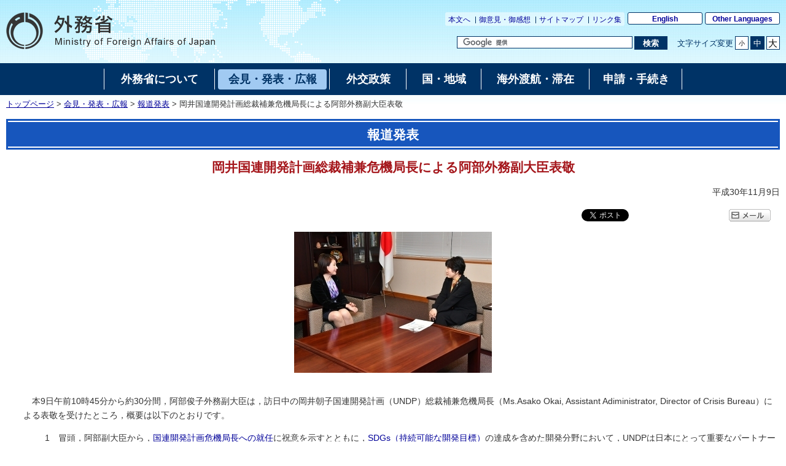

--- FILE ---
content_type: text/html
request_url: https://www.mofa.go.jp/mofaj/press/release/press4_006704.html
body_size: 6324
content:
<!DOCTYPE html>
<html lang="ja">
<head>
    <meta charset="UTF-8">
    <title>岡井国連開発計画総裁補兼危機局長による阿部外務副大臣表敬｜外務省</title>
    <meta name="viewport" content="width=device-width,initial-scale=1.0,minimum-scale=0.25,user-scalable=yes">
    <meta name="description" content="">
    <meta name="keywords" content="">
    <meta name="robots" content="index,follow">
    <meta name="copyright" content="Copyright (C) Ministry of Foreign Affairs of Japan.">
    <link rel="shortcut icon" href="/mofaj/files/100002787.ico">
    <link rel="index" title="外務省ホームページ（日本語）:トップページ" href="/mofaj/index.html">
    <link rel="stylesheet" href="/mofaj/style/old_import_ja.css" media="all">
    <link rel="stylesheet" href="/mofaj/style/layout.css" media="all">
    <link rel="stylesheet" href="/mofaj/style/new_common.css" media="all">
    <link rel="stylesheet" href="/mofaj/style/new_aly.css" media="all">
    <link rel="stylesheet" href="/mofaj/style/print.css" media="print">
    <!-- OGP -->
    <meta property="og:locale" content="ja_JP">
    <meta property="og:title" content="岡井国連開発計画総裁補兼危機局長による阿部外務副大臣表敬">
    <meta property="og:type" content="government">
    <meta property="og:url" content="https://www.mofa.go.jp/mofaj/press/release/press4_006704.html">
    <meta name="twitter:card" content="summary">
    <meta property="og:image" content="https://www.mofa.go.jp/mofaj/files/000417652.jpg">
    <meta property="og:site_name" content="Ministry of Foreign Affairs of Japan">
    <meta property="fb:app_id" content="">
    <script src="/mofaj/js/jquery-3-6-0.js"></script>
    <script id="twitter-wjs" src="https://platform.twitter.com/widgets.js"></script>
    <script>
    var mofa_title = '岡井国連開発計画総裁補兼危機局長による阿部外務副大臣表敬';
    var mofa_fb_appid = '';
    /* -----------------------------------------------------------------------------
    SNS連携用JS
    注：事前に mofa_fb_appid, mofa_title が定義されていることを前提とする
    mofa_fb_appid: facebook アプリID
    mofa_title: SNS掲載用のタイトル
    ----------------------------------------------------------------------------- */
    $(document).ready(function(){
        // facebook いいね！ボタン
        var fb_url = "//www.facebook.com/plugins/like.php?href="+ encodeURIComponent(document.URL) +"&send=false&layout=button_count&width=115&show_faces=false&font&colorscheme=light&action=like&height=21&appId="+ mofa_fb_appid;
        if ( $('html').attr('lang') == 'en' ) fb_url += "&locale=en_US"; //英語サイト用
        $('#social-btn-fb').attr('src', fb_url);
        
        // メール ボタン
        var mail_url = "mailto:?" + "body="+ encodeURI(document.URL);
        $('#social-btn-mail').attr('href', mail_url);
    });
    </script>
    <script src="/mofaj/js/common.js"></script>
    <style>
        #maincontents div.social-btn-wrapper:nth-of-type(2),
        html[lang="en"] #maincontents div.social-btn-wrapper:nth-of-type(2){
            max-width: 90px !important;
        }
    </style>
</head>

<body class="page-pressrelease">
    <noscript><p>外務省ホームページは「JavaScript」が使われております。<br>「JavaScript」をONにしてご利用ください。</p></noscript>
    <div id="wrapper">
        <header id="header">
            <div id="logo-mofa"><a href="/mofaj/index.html"><img src="/mofaj/files/100000043.png" alt="外務省　Ministry of Foreign Affairs of Japan"></a></div>
            <div id="header-right">
                <div class="menu-sub">
                    <span><a href="#contents" title="本文へ移動" tabindex="1">本文へ</a></span>
                    <span><a href="/mofaj/comment/index.html">御意見・御感想</a></span>
                    <span><a href="/mofaj/map/index.html">サイトマップ</a></span>
                    <span><a href="/mofaj/link/index.html">リンク集</a></span>
                </div>
                <div class="menu-language"><span><a href="/index.html" lang="en">English</a></span><span><a href="/about/emb_cons/over/multi.html" lang="en">Other Languages</a></span></div>
                <div id="func">
                    <form action="//www.mofa.go.jp/mofaj/searchresult.html" id="cse-search-box" method="get" role="search">
                        <input type="hidden" name="cx" value="011758268112499481406:fkqokg_sxzw">
                        <input type="hidden" name="ie" value="UTF-8">
                        <input type="hidden" name="oe" value="UTF-8">
                        <input type="text" name="q" size="15" id="searchbox" aria-label="検索文字列テキストボックス" title="検索を行いたい文字列を入力してください。" placeholder="カスタム検索">
                        <button type="submit" id="searchbutton" aria-label="検索実行ボタン" title="検索を実行する"><span>検索</span></button>
                    </form>
                    <script src="//www.google.com/cse/brand?form=cse-search-box&amp;lang=ja"></script>
                    <dl id="textchanger">
                        <dt>文字サイズ変更</dt>
                        <dd class="small"><a href="#" title="文字サイズを小にする">小</a></dd>
                        <dd class="middle"><a href="#" title="文字サイズを標準にする">中</a></dd>
                        <dd class="large"><a href="#" title="文字サイズを大にする">大</a></dd>
                    </dl>
                    <!-- /#func -->
                </div>
                <!-- /#header-right -->
            </div>
            <!-- /#header -->
        </header>

        <nav id="navi-global" class="dsp-non">
            <ul>
                <li class="about"><a href="/mofaj/annai/index.html"><span>外務省について</span></a></li>
                <li class="press"><a href="/mofaj/press/index.html" class="now"><span>会見・発表・広報</span></a></li>
                <li class="foreign"><a href="/mofaj/gaiko/index.html"><span>外交政策</span></a></li>
                <li class="region"><a href="/mofaj/area/index.html"><span>国・地域</span></a></li>
                <li class="stay"><a href="/mofaj/toko/index.html"><span>海外渡航・滞在</span></a></li>
                <li class="procedure"><a href="/mofaj/procedure/index.html"><span>申請・手続き</span></a></li>
            </ul>
            <!-- /#navi-global -->
        </nav>
        <div id="breadcrumb">
<a href="/mofaj/index.html">トップページ</a>&nbsp;&gt;&nbsp;<a href="/mofaj/press/index.html">会見・発表・広報</a>&nbsp;&gt;&nbsp;<a href="/mofaj/press/release/index.html">報道発表</a>&nbsp;&gt;&nbsp;岡井国連開発計画総裁補兼危機局長による阿部外務副大臣表敬
        </div>

        <main id="contents">
            <article id="contents-article">
                <div id="contents-header">
                    <h1 class="title1"><span>報道発表</span></h1>
                    <h2 class="title2"><span>岡井国連開発計画総裁補兼危機局長による阿部外務副大臣表敬</span></h2>
                    <!-- /#contents-header -->
                </div>
                <div id="contents-body">
                    <div id="main">
                        <div id="maincontents">
                        <div class="rightalign">平成30年11月9日</div>
                        <div class="social-btn-top">
                            <!-- twitter 公式ウィジェット -->
                            <div class="social-btn-wrapper"><a id="social-btn-tw" href="https://twitter.com/share" class="twitter-share-button" data-text="" data-lang="ja">ポスト</a></div>
                            <script>(function ($) { var t = $('#social-btn-tw'); t.attr('data-text', mofa_title); })(jQuery)</script>
                            <script>!function (d, s, id) { var js, fjs = d.getElementsByTagName(s)[0]; if (!d.getElementById(id)) { js = d.createElement(s); js.id = id; js.src = "//platform.twitter.com/widgets.js"; fjs.parentNode.insertBefore(js, fjs); } }(document, "script", "twitter-wjs");</script>
                            <!-- facebook いいね！ボタン -->
                            <div class="social-btn-wrapper"><iframe src="https://www.facebook.com/plugins/share_button.php?locale=ja_JP&href=https%3A%2F%2Fwww.mofa.go.jp%2Fmofaj%2Fpress%2Frelease%2Fpress4_006704.html&layout=button_count&size=small&width=92&height=20&appId" width="92" height="20" style="border:none;overflow:hidden" allow="encrypted-media" title="fb:share_button Facebook Social Plugin"></iframe>
                            </div>
                            <!-- メール -->
                            <div class="social-btn-wrapper"><a id="social-btn-mail" href="#" target="_blank"><img src="/mofaj/files/100000044.gif" alt="メール"></a></div>
                        </div>
                    <div class="photo-section">
                        <div class="photo-box">
                                <span class="photo-image">
                                    <img src="/mofaj/files/000417652.jpg" alt="岡井国連開発計画総裁補兼危機局長による阿部外務副大臣表敬">                                </span>
                        </div>
                    </div>
                        <div class="main-section section">
                            <div class="section-block">
                                <div class="text">
                                    <div class="paragraph">
                                        <div class="any-area"><P>　本9日午前10時45分から約30分間，阿部俊子外務副大臣は，訪日中の岡井朝子国連開発計画（UNDP）総裁補兼危機局長（Ms.Asako Okai, Assistant Adiministrator, Director of Crisis Bureau）による表敬を受けたところ，概要は以下のとおりです。</p>
<div class="indent01">
<P>1　冒頭，阿部副大臣から，<a href="/mofaj/press/danwa/page4_004112.html">国連開発計画危機局長への就任</a>に祝意を示すとともに，<a href="/mofaj/gaiko/oda/sdgs/index.html">SDGs（持続可能な開発目標）</a>の達成を含めた開発分野において，UNDPは日本にとって重要なパートナーであり，更なる関係強化と協力促進に尽力いただきたい旨述べました。</P>
<P>2　これに対し，岡井局長から，強靭な社会の構築に向けた各国への支援における国連機関間の調整役として，UNDPを代表して現場レベルでの実践に貢献するとともに，来年日本が議長を務める<a href="/mofaj/press/release/press4_005876.html">G20</a>や，<a href="/mofaj/afr/af2/page1w_000185.html">日本で開催されるTICAD7</a>等の機会を捉えて国際社会に対する日本のグッドプラクティスを発信することに協力したい旨述べました。</p>
<P>3　また，阿部副大臣から，国際機関における邦人職員の増強に向けて，その裾野を広げることが重要であり，国際機関で活躍することを希望する若者のロールモデルとして活躍していただくとともに，国際人材の育成に関する貢献にも期待したい旨述べました。</P>
<div class="indent01">
<P>［参考］<a href="/mofaj/files/000281386.pdf" target="_blank">国連開発計画（UNDP）（PDF）</a><img src="/mofaj/files/000062251.gif" alt="別ウィンドウで開く"><br>
　UNDPは，国連システム最大の開発機関であり，高い専門的知識と豊富な経験，グローバルなネットワークを有し，持続可能な開発目標（SDGs）の策定にも主導的な役割を果たした。UNDPは，<a href="/mofaj/area/ticad/index.html">アフリカ開発会議（TICAD）</a>を共催する等，開発アジェンダの推進において日本にとって重要なパートナー。<a href="/mofaj/gaiko/women/index.html">ジェンダー平等</a>，<a href="/mofaj/gaiko/kankyo/kiko/index.html">気候変動対策支援</a>，<a href="/mofaj/gaiko/oda/bunya/security/index.html">人間の安全保障推進</a>等の地球規模課題解決に向け，日本はUNDPと共に取り組んでいる。</p>
</div>
</div>
</div>
                                    </div>
                                </div>
                            </div>
                        </div>
                        <hr>
                        <div class="relatedlink-section">
                            <h2 class="title2">関連リンク</h2>
                            <ul class="link-list">
                                <li><a href="/mofaj/press/release/press4_006287.html">岡井次期国連事務次長補兼国連開発計画（UNDP）危機対応局長による河野外務大臣表敬（報道発表）（平成30年7月27日）</a></li>
                                <li><a href="/mofaj/gaiko/undp/index.html">国連開発計画（UNDP：United Nations Development Programme）</a></li>
                                <li><a href="/mofaj/gaiko/un.html">国連外交</a></li>
                            </ul>
                        </div>
                        <div class="divisions-section">
                            <ul class="link-list">
                                <li><a href="/mofaj/annai/org_keikyob.html">国際協力局 地球規模課題総括課</a></li>
                            </ul>
                        </div>
                        </div>
                        <!-- /#main -->
                    </div>
                </div>
            </article>
            <!-- /#contents -->
        </main>
        <div id="pagetop" class="link-arrow"><span><a href="#header">このページのトップへ戻る</a></span></div>
        <div class="index"><a href="/mofaj/press/release/index.html">報道発表へ戻る</a></div>
<footer id="footer">
    <div id="footer-sitemaps">
        <div class="wrapper link-arrow">
            <dl>
                <dt><a href="/mofaj/annai/index.html">外務省について</a></dt>
                <dd>
                    <ul>
                        <li><a href="/mofaj/annai/honsho/ministers.html">大臣・副大臣・政務官</a>
                        </li>
                        <li><a href="/mofaj/annai/honsho/sosiki/index.html">組織案内・所在地</a>
                        </li>
                        <li><a href="/mofaj/annai/zaigai/index.html">在外公館</a></li>
                        <li><a href="/mofaj/annai/saiyo/index.html">採用情報・ワークライフバランス等</a>
                        </li>
                        <li><a href="/mofaj/annai/shingikai/index.html">審議会等</a></li>
                        <li><a href="/mofaj/ms/m_c/page7_900142.html">所管の法人</a></li>
                        <li><a href="/mofaj/annai/yosan_kessan/index.html">予算・決算・財務</a>
                        </li>
                        <li><a href="/mofaj/annai/shocho/hyouka/index.html">政策評価</a></li>
                        <li><a href="/mofaj/annai/shocho/kokkai/index.html">国会提出条約・法律案</a>
                        </li>
                        <li><a href="/mofaj/annai/honsho/shiryo/index.html">外交史料館</a></li>
                        <li><a href="/mofaj/annai/policy/webpolicy.html">このサイトについて</a>
                        </li>
                    </ul>
                </dd>
            </dl>
            <dl>
                <dt><a href="/mofaj/press/index.html">会見・発表・広報</a></dt>
                <dd>
                    <ul>
                        <li><a href="/mofaj/press/kaiken/index.html">記者会見</a></li>
                        <li><a href="/mofaj/press/release/index.html">報道発表</a></li>
                        <li><a href="/mofaj/press/danwa/index.html">談話</a></li>
                        <li><a href="/mofaj/press/enzetsu/index.html">演説</a></li>
                        <li><a href="/mofaj/press/iken/index.html">寄稿・インタビュー</a></li>
                        <li><a href="/mofaj/press/pr/index.html">広報・パンフレット・刊行物</a></li>
                        <li><a href="/mofaj/press/event/index.html">広報イベント</a></li>
                        <li><a href="/mofaj/press/oshirase/index.html">その他のお知らせ</a></li>
                    </ul>
                </dd>
            </dl>
            <dl>
                <dt><a href="/mofaj/gaiko/index.html">外交政策</a></dt>
                <dd>
                    <ul>
                        <li><a href="/mofaj/gaiko/report.html">外交青書・白書</a></li>
                        <li><a href="/mofaj/gaiko/calendar/index.html">主な外交日程</a></li>
                    </ul>
                    <dl>
                        <dt>&lt;分野別政策&gt;</dt>
                        <dd>
                            <ul>
                                <li><a href="/mofaj/gaiko/kokusai.html">日本の安全保障と国際社会の平和と安定</a>
                                </li>
                                <li><a href="/mofaj/gaiko/tikyuu_kibo.html">ODAと地球規模の課題</a>
                                </li>
                                <li><a href="/mofaj/gaiko/economy.html">経済外交</a></li>
                                <li><a href="/mofaj/gaiko/culture/index.html">広報文化外交</a>
                                </li>
                                <li><a href="/mofaj/gaiko/kokumin_gaiko.html">国民と共にある外交</a>
                                </li>
                                <li><a href="/mofaj/gaiko/others/index.html">その他の分野</a>
                                </li>
                            </ul>
                        </dd>
                    </dl>
                </dd>
            </dl>
            <dl>
                <dt><a href="/mofaj/area/index.html">国・地域</a></dt>
                <dd>
                    <ul>
                        <li><a href="/mofaj/area/index.html#region">地域で探す</a>
                            <ul>
                                <li><a href="/mofaj/area/asia.html">アジア</a></li>
                                <li><a href="/mofaj/area/pacific.html">大洋州</a></li>
                                <li><a href="/mofaj/area/n_america.html">北米</a></li>
                                <li><a href="/mofaj/area/latinamerica.html">中南米</a></li>
                                <li><a href="/mofaj/area/europe.html">欧州</a></li>
                                <li><a href="/mofaj/area/middleeast.html">中東</a></li>
                                <li><a href="/mofaj/area/africa.html">アフリカ</a></li>
                            </ul>
                        </li>
                        <li><a href="/mofaj/area/index.html#country">国名で探す</a>
                        </li>
                    </ul>
                </dd>
            </dl>
            <dl>
                <dt><a href="/mofaj/toko/index.html">海外渡航・滞在</a></dt>
                <dd>
                    <ul>
                        <li><a href="/mofaj/toko/index.html">海外安全対策</a></li>
                        <li><a href="/mofaj/toko/passport/index.html">パスポート（旅券）</a></li>
                        <li><a href="/mofaj/toko/todoke/index.html">届出・所在調査</a></li>
                        <li><a href="/mofaj/gaiko/hague/index.html">ハーグ条約</a></li>
                        <li><a href="/mofaj/ca/ha/page22_001736.html">海外生活の悩み・家族問題</a></li>
                        <li><a href="/mofaj/toko/kaigai/index.html">海外教育・年金・保険・運転免許</a>
                        </li>
                        <li><a href="https://www.mofa.go.jp/mofaj/toko/senkyo/index.html">在外選挙</a></li>
                        <li><a href="/mofaj/toko/visa/index.html">査証（ビザ）</a></li>
                        <li><a href="/mofaj/ca/fna/page25_001885.html">在留外国人施策関連</a></li>
                        <li><a href="/mofaj/toko/tokei/index.html">統計・お知らせ</a></li>
                        <li><a href="/mofaj/toko/todoke/shomei/index.html">証明</a></li>
                    </ul>
                </dd>
            </dl>
            <dl>
                <dt><a href="/mofaj/procedure/index.html">申請・手続き</a></dt>
                <dd>
                    <ul>
                        <li><a href="/mofaj/annai/shocho/e_seifu.html">電子政府・電子申請・届出</a>
                        </li>
                        <li><a href="/mofaj/public/johokokai/index.html">情報公開・個人情報保護</a>
                        </li>
                        <li><a href="/mofaj/public/kiroku_kokai.html">公文書管理・外交記録公開</a>
                        </li>
                        <li><a href="/mofaj/annai/shocho/chotatsu/index.html">調達情報</a>
                        </li>
                        <li><a href="/mofaj/p_pd/ipr/page7_900147.html">その他の申請</a></li>
                        <li><a href="/mofaj/mailservice/index.html">メール配信サービス</a></li>
                        <li><a href="/mofaj/p_pd/ipr/page7_900146.html">国民の皆様からの御意見</a>
                        </li>
                    </ul>
                </dd>
            </dl>
            <!-- /.wrapper -->
        </div>
        <!-- /#footer-sitemaps -->
    </div>
    <div class="bg-navy">
        <div class="wrapper">
            <ul class="menu-sub">
                <li><a href="/mofaj/annai/legalmatters/index.html">法的事項</a></li>
                <li><a href="/mofaj/annai/accessibility/index.html">アクセシビリティ</a></li>
                <li><a href="/mofaj/annai/policy/index.html">プライバシーポリシー</a></li>
                <li><a href="/mofaj/annai/policy/webpolicy.html">このサイトについて</a></li>
                <!-- /.menu-sub -->
            </ul>
            <p lang="en">Copyright © Ministry of Foreign Affairs of Japan</p>
            <!-- /.wrapper -->
        </div>
        <!-- /.bg-navy -->
    </div>
    <p class="address link-warrow">外務省　〒100-8919　東京都千代田区霞が関2-2-1<a href="/mofaj/annai/address/index.html" class="link-map">地図</a>電話（代表）03-3580-3311　<span class="houjinNo">法人番号　9000012040001</span></p>
    <!-- /#footer -->
</footer>
    <!-- /#wrapper -->
    </div>

</body>

</html>

--- FILE ---
content_type: text/css
request_url: https://www.mofa.go.jp/mofaj/style/old_import_ja.css
body_size: -23
content:
@charset "UTF-8";

/* 【本省】(old)n_base.css */
@import "/mofaj/style/n_base.css";
/* 【本省】(old)base_s.css */
@import "/mofaj/style/base_s.css";
/* 【本省】(old)base_l.css */
@import "/mofaj/style/base_l.css";
/* 【本省】(old)n_base_custom.css */
@import "/mofaj/style/n_base_custom.css";
/* 【本省】(old)base_p.css */
@import "/mofaj/style/base_p.css";
/* 【本省】(old)common.css */
@import "/mofaj/style/common.css";
/* 【本省】(old)n_sp.css */
@import "/mofaj/style/n_sp.css"screen and (max-width:767px);
/* 【本省】(old)old_adjust.css */
@import "/mofaj/style/old_adjust.css";

--- FILE ---
content_type: text/css
request_url: https://www.mofa.go.jp/mofaj/style/new_common.css
body_size: 13220
content:
@charset "utf-8";
/* ============================================================ *\

	TOP・下層画面共通のCSSを定義。

\* ============================================================ */

/* ============================================================ *\
    $base
\* ============================================================ */

html {
    font-size: 62.5%;
    overflow-y: scroll;
    -webkit-text-size-adjust: 100%;
}

body {
    background: #fff url(/mofaj/files/100000005.jpg) 0 0 repeat-x;
    font-family: Meiryo, sans-serif;
    color: #333;
    vertical-align: baseline;
}

body.show-global {
    position: fixed;
    width: 100%;
}

body.small {
    font-size: .8rem;
}

body.middle {
    font-size: 1rem;
}

body.large {
    font-size: 2rem;
}

html[lang="en"] body {
    font-family: Arial, sans-serif;
}

html[lang="en"] td {
    word-break: break-word;
}

img {
    border: 0;
    vertical-align: bottom;
}

p {
    font-size: 1em;
    margin: 5px 0;
    margin-bottom: 1em;
}

a {
    color: #192a80;
}

/*html[lang="en"] a { text-decoration: none; }*/

/* PC */

@media screen and (min-width: 1025px) {
    .link-arrow a:hover, .link-arrow a:focus {
        color: #fff;
        background-color: #192a80;
    }


    a:hover, a:focus {
        color: #fff;
        background-color: #192a80;
    }
    a:visited {
        color: #53c;
    }
    a:visited:hover, a:visited:focus {
        color: #fff;
    }
    #breadcrumb a:hover, #breadcrumb a:focus {
        color: #ffffff;
        background-color: #192a80;
    }
}

noscript p {
    padding-top: 10px;
    padding-bottom: 10px;
    font-size: 1.4em;
    text-align: center;
    line-height: 1.2;
}

html[lang="en"] noscript p {
    font-size: 1.5em;
    line-height: 1.3;
}

/* ============================================================ *\
    $common
\* ============================================================ */

/* テキスト左寄せ、中央寄せ*/

.leftalign, .any-area .leftalign {
    text-align: left;
    margin-bottom: 0px;
    margin-left: 15px;
}

.centeralign, .any-area .centeralign {
    text-align: center;
    margin-bottom: 0px;
}

.rightalign, .any-area .rightalign {
    text-align: right;
    margin-bottom: 0px;
    margin-right: 0px;
}

.leftalign2, .any-area .leftalign2 {
    text-align: left;
    margin-bottom: 0px;
    margin-left: 0px;
}

@media screen and (max-width: 767px) {
    .rightalign, .any-area .rightalign {
        margin-right: 0;
    }
}

/* インデント*/

.indent01 {
    margin-left: 2.5em;
}

.indent02 {
    margin-left: 5em;
}

.indent03 {
    margin-left: 7.5em;
}

@media screen and (max-width: 767px) {
    /* インデント*/
    .indent01 {
        margin-left: 0.5em;
    }
    .indent02 {
        margin-left: 1em;
    }
    .indent03 {
        margin-left: 1.5em;
    }
}

/* 文字修飾用クラス*/

.bold {
    font-weight: bold;
}

.italic {
    font-style: italic;
}

.underline {
    text-decoration: underline;
}

.smaller {
    font-size: 85%;
}

.larger {
    font-size: 120%;
}

.red {
    color: #ee0000;
}

.black {
    color: #000;
}

.blue {
    color: #0000ff;
}

.green {
    color: #008000;
}

.purple {
    color: #800080;
}

.gray {
    color: #737373;
}

.greenyellow {
    color: #adff2f;
}

.brown {
    color: #a52a2a;
}

.orange {
    color: #ffa500;
}

.yellow {
    color: yellow;
}

.va-top {
    vertical-align: top !important;
}

.va-middle {
    vertical-align: middle !important;
}

.va-bottom {
    vertical-align: bottom !important;
}

.va-baseline {
    vertical-align: baseline !important;
}

.ta-left {
    text-align: left !important;
}

.ta-center {
    text-align: center !important;
}

.ta-right {
    text-align: right !important;
}

/* $clearfix ----------------*/

.clearfix:after {
    clear: both;
}

.clearfix:before, .clearfix:after {
    content: " ";
    display: table;
}

#cse-search-box:before, #cse-search-box:after, div#navi-global ul:before, div#navi-global ul:after, #contents:before, #contents:after, div#slideshow:before, div#slideshow:after, div#footer-sitemaps .wrapper:before, div#footer-sitemaps .wrapper:after, ul#socialmedia:before, ul#socialmedia:after, .cf:before, .cf:after {
    content: "";
    display: block;
    overflow: hidden;
}

#cse-search-box:after, div#navi-global ul:after, #contents:after, div#slideshow:after, div#footer-sitemaps .wrapper:after, ul#socialmedia:after, .cf:after, .clear {
    clear: both;
}

/* animation keyframes */

@keyframes fadeIn {
    0% {
        display: none;
        opacity: 0;
    }
    1% {
        display: block;
        opacity: 0;
    }
    100% {
        display: block;
        opacity: 1;
    }
}

@-webkit-keyframes fadeIn {
    0% {
        display: none;
        opacity: 0;
    }
    1% {
        display: block;
        opacity: 0;
    }
    100% {
        display: block;
        opacity: 1;
    }
}

@keyframes fadeOut {
    0% {
        display: block;
        opacity: 1;
    }
    99% {
        display: block;
        opacity: 0;
    }
    100% {
        display: none;
        opacity: 0;
    }
}

@-webkit-keyframes fadeOut {
    0% {
        display: block;
        opacity: 1;
    }
    99% {
        display: block;
        opacity: 0;
    }
    100% {
        display: none;
        opacity: 0;
    }
}

/* ============================================================ *\
    $header
\* ============================================================ */

#header .menu-sub, #header .menu-language, #header .menu-language>span {
    display: inline-block;
}

#header .menu-language span:first-of-type {
    margin-right: 4px;
}

/* $sub menu */

#header .menu-sub {
    position: relative;
    padding-top: 5px;
    padding-bottom: 3px;
    background: transparent url(/mofaj/files/100000004.png) 0 0 repeat;
    border-radius: 3px;
}

html[lang="en"] #header .menu-sub {
    padding-top: 4px;
}

#header .menu-sub>span {
    display: inline;
    border-left: 1px solid #036;
    padding-right: 5px;
    padding-left: 5px;
}

#header .menu-sub>span:first-child {
    border-left-width: 0;
}

#header .menu-sub>span>a {
    font-size: 1.2em;
    line-height: 1.2;
}

/* $language menu */

#header .menu-language {
    margin-left: 2px;
    vertical-align: top;
}

#header .menu-language li:first-child {
    margin-right: 4px;
}

#header .menu-language a {
    position: relative;
    display: block;
    padding: 3px 4px 1px;
    *padding-top: 0;
    *padding-bottom: 4px;
    min-width: 112px;
    width: auto;
    border: 1px solid #036;
    border-radius: 3px;
    background-color: #fff;
    font-size: 1.2em;
    font-weight: bold;
    text-align: center;
    white-space: nowrap;
}

#header .menu-language a:hover, #header .menu-language a:focus {
    color: #fff;
    background-color: #192a80;
}

html[lang="en"] #header .menu-language a {
    padding-right: 3px;
    padding-left: 3px;
    min-width: 92px;
    /*font-size: 1.1em;*/
}

/* $function */

#func {
    display: flex;
}

#cse-search-box, dl#textchanger {
    margin-top: 17px;
}

/* $cse-search-box */

#cse-search-box {
    min-width: 332px;
    margin-left: auto;
}

#cse-search-box #searchbox {
    display: block;
    float: left;
    margin: 0;
    width: 280px;
    border: 1px solid #036 !important;
    border-image-width: 0 !important;
    font-size: 1.3em !important;
}

#cse-search-box #searchbutton {
    display: block;
    float: right;
    margin: 0 0 0 3px;
    width: 4.1em;
    height: 20px;
    background-color: #036;
    color: #fff;
    border-collapse: collapse;
    border-spacing: 0;
    border: 1px solid #036 !important;
    font-weight: bold;
    text-align: center;
    line-height: 1.0;
    cursor: pointer;
    font-size: 1.3em;
    overflow: hidden !important;
    white-space: nowrap;
}

#cse-search-box #searchbutton span {
    display: block;
    line-height: 1.0;
}

#cse-search-box #searchbutton, x:-moz-any-link, x:default {
    padding-top: 1px;
    padding-bottom: 2px;
}

#cse-search-box #searchbutton:hover, #cse-search-box #searchbutton:focus {
    background-color: #fff;
    color: #036;
}

#cse-search-box #searchbutton * {
    border-width: 0 !important;
}

/* $textchanger */

dl#textchanger {
    display: flex;
    margin-left: 16px;
    vertical-align: top;
}

html[lang="en"] dl#textchanger {
    margin-left: 10px;
}

dl#textchanger dt {
    display: inline-block;
    margin-top: 4px;
    color: #036;
    font-size: 1.3em;
    vertical-align: middle;
}

dl#textchanger dd {
    margin-left: 3px;
    vertical-align: top;
    flex-grow: 1;
    flex-shrink: 1;
}

dl#textchanger dd.small {
    font-size: 1.0em;
    width: 2.25em;
}

dl#textchanger dd.middle {
    font-size: 1.3em;
    width: 1.731em;
}

dl#textchanger dd.large {
    font-size: 1.5em;
    width: 1.5em;
}

dl#textchanger dd a {
    display: -ms-flexbox;
    /* IE10 */
    display: -webkit-box;
    /* Android4.3以下、Safari3.1～6.0 */
    display: -webkit-flex;
    /* Safari6.1以降 */
    display: flex;
    width: 100%;
    height: 100%;
    border: 1px solid #036;
    background-color: #fff;
    color: #000;
    text-align: center;
    line-height: 1.0;
    box-sizing: border-box;
    justify-content: center;
    align-items: center;
}

dl#textchanger dd a:hover, dl#textchanger dd a:focus, dl#textchanger dd.current a {
    background-color: #036;
    color: #fff;
}

/* SP only */

#head-btn-area1, #head-btn-area2, #head-btn-area3 {
    display: none;
}

/* SP */

@media screen and (max-width: 359px) {
    #head-btn-area1 {
        right: 5px !important;
    }
    #head-btn-area2 {
        top: 50px !important;
        right: 45px !important;
    }
    #head-btn-area3 {
        top: auto !important;
        bottom: 0;
        height: 40px !important;
        width: 30px !important;
        right: 5px !important;
    }
    #head-btn-area3 button {
        width: 30px !important;
        height: 30px !important;
    }


}

@media screen and (max-width: 767px) {
    #header, html[lang="en"] #header {
        text-align: left;
        width: auto;
        height: 75px;
        min-width: initial;
        min-width: auto;
        box-sizing: border-box;
        background: transparent url(/mofaj/files/100000038.png) center 0 no-repeat;
        background-size: 70%;
        box-shadow: 0 1px 2px rgba(0, 0, 0, 0.3);
        -webkit-box-shadow: 0 1px 2px rgba(0, 0, 0, 0.3);
        position: relative;
        padding: 2%;
    }
    #logo-mofa {
        position: absolute;
        left: 10px;
        top: 15px;
    }
    html[lang="en"] #logo-mofa {
        top: 26px;
    }
    #logo-mofa a img {
        width: 190px;
        height: auto;
    }
    #head_btn_pc, #head_btn_lang {
        width: 25px;
        height: 25px;
        line-height: 25px;
        box-sizing: border-box;
        display: inline-block;
        border: 1px solid #043465;
        box-shadow: 0 0 2px rgba(0, 0, 0, 0.3);
        -webkit-box-shadow: 0 0 2px rgba(0, 0, 0, 0.3);
    }
    #head_btn_pc {
        color: rgba(0, 0, 0, 0);
        background: #fff url(/mofaj/files/100000017.png) center center no-repeat;
        background-size: 70%;
        margin-right: 10px;
        overflow: hidden;
        vertical-align: top;
    }
    #head_btn_lang {
        width: 55px;
        text-align: center;
        color: #043465;
        background-color: #fff;
    }
    #head_btn_fb, #head_btn_tw, #head_btn_insta, #head_btn_youtube{
        display: inline-block;
        width: 21px;
        height: 21px;
        color: rgba(0, 0, 0, 0);
        background: url(/mofaj/files/100571488.png) no-repeat;
        background-size: 93px 20px;
        overflow: hidden;
    }
    #head_btn_fb {
        background-position: -24px 0px;
        margin-right: 5px;
    }
    #head_btn_tw {
        background-position:0px 0px;
        margin-right:5px;
    }
    #head_btn_insta {
        background-position:-48px 0px;
        margin-right:5px;
    }
    #head_btn_youtube {
        background-position:-73px 0px;
        margin-right:0;
    }
    #head-btn-area3 {
        display: flex;
        position: absolute;
        width: 60px;
        height: 100%;
        justify-content: center;
        align-items: center;
    }

    #header .menu-sub, #header .menu-language {
        display: none;
    }
    #func {
        position: absolute;
        top: 85px;
        display: block;
        left: 0;
        width: 100%;
        padding: 0 2%;
        box-sizing: border-box;
    }
    html[lang="en"] #func {
        top: 85px;
    }
    form#cse-search-box {
        width: 100% !important;
        display: block;
        margin: 0;
        min-width: 0;
    }
    form#cse-search-box #searchbox {
        width: 80%;
        height: 25px !important;
        box-sizing: border-box;
        border-radius: 0;
    }
    form#cse-search-box #searchbutton {
        text-align: left;
        width: 20%;
        height: 25px !important;
        box-sizing: border-box;
        background: #036 url(/mofaj/files/100000025.png) 5px center no-repeat;
        background-size: 15px;
        border-radius: 0;
        float: left;
        padding-left: 25px;
        margin: 0;
        font-size: 95%;
    }
    body.en form#cse-search-box #searchbutton {
        font-size: 100%;
    }
    #cse-search-box #searchbutton:hover {
        background-color: #036;
        color: #fff;
    }

    body.en form#cse-search-box {
        margin: 0;
    }
    body.en form#cse-search-box #searchbox {
        width: 75%;
    }
    body.en form#cse-search-box #searchbutton {
        width: 25%;
    }

    dl#textchanger {
        display: none;
    }
    #head-btn-area1, #head-btn-area2 {
        display: block;
        position: absolute;
    }
    #head-btn-area1 {
        top: 10px;
        right: 60px;
    }
    #head-btn-area2 {
        top: 45px;
        right: 60px;
    }
    #head-btn-area3 {
        top: 0px;
        right: 0px;
    }
    html[lang="en"] #sub>p {
        display: none;
    }
}



/* TB(iPad pro) */
@media screen and (max-width: 1024px) {  
    #head-btn-area3 button,
    #navi-global ul>li#globalclose button,
    #oda_gmenu+.link_list .oda_gmenu_close button,
    #oda_gmenu_area .link_list.second .oda_gmenu_close button {
        width: 36px;
        height: 36px;
        border: none;
        border-radius: 3px;
        background: url(/mofaj/files/100000039.svg) center no-repeat #003366;
        background-size: 50%;
    }
    #head-btn-area3 button.button-close,
    #navi-global ul>li#globalclose button,
    #oda_gmenu+.link_list .oda_gmenu_close button,
    #oda_gmenu_area .link_list.second .oda_gmenu_close button {
        background-image: url(/mofaj/files/100000014.svg);
    }
}

/* TB */
@media screen and (min-width: 768px) {
    html[lang="en"] #cse-search-box #searchbox {
        width: 242px;
    }
    html[lang="en"] #cse-search-box #searchbutton {
        width: 5.5em;
    }
    #cse-search-box #searchbox {
        height: 1.2em !important;
    }
    #cse-search-box #searchbutton {
        height: 1.7em !important;
    }
    dl#textchanger {
        display: none;
    }
    html[lang='en'] #header .menu-language {
        display: block;
        margin-top: 5px;
    }
    html[lang='en'] #cse-search-box {
        margin-top: 5px;
    }
}

/* PC */

@media screen and (min-width: 1025px) {
    body.large .menu-sub {
        margin-left: 330px;
    }
    dl#textchanger {
        display: flex;
    }
    body.small dl#textchanger {
        min-width: 100px;
    }
    body.middle dl#textchanger {
        min-width: 140px;
    }
    body.large dl#textchanger {
        min-width: 240px;
    }
    .large #cse-search-box #searchbutton {
        height: 1.4em !important;
    }
    html[lang='en'] #header .menu-language {
        display: inline-block;
        margin-top: 0;
    }
    html[lang='en'] #cse-search-box {
        margin-top: 17px;
        min-width: 300px;
    }
}

/* ============================================================ *\
    $common
\* ============================================================ */

/* メニュー */

#navi-global {
    margin: 1px 0px 0;
    padding: 6px 0;
    background-color: #036;
    color: #fff;
    text-align: center;
    line-height: 1.1;
    font-size: 2em;
    clear: both;
}

html[lang="en"] #navi-global {
    padding: 2px 0;
}

#navi-global ul {
    flex-wrap: wrap;
}

#navi-global ul, #navi-global ul>li {
    display: -ms-flexbox;
    /* IE10 */
    display: -webkit-box;
    /* Android4.3以下、Safari3.1～6.0 */
    display: -webkit-flex;
    /* Safari6.1以降 */
    display: flex;
    align-items: center;
    justify-content: center;
    margin-top: 0;
    margin-bottom: 0;
    padding-left: 0;
}

#navi-global ul>li {
    position: relative;
    padding: 0 5px;
    margin-bottom: 0 !important;
}

#navi-global ul>li:first-of-type:before, #navi-global ul>li:after {
    position: absolute;
    content: '';
    top: 3px;
    bottom: 3px;
    right: 0;
    border-right: 1px solid #fff;
}

#navi-global ul>li:first-of-type:before {
    right: auto;
    left: 0;
}

#navi-global a {
    display: inline-block;
    margin: 0.2em 0;
    text-decoration: none;
    padding: 7px;
    font-size: 0.9em;
    font-weight: bold;
    vertical-align: text-top;
}

#navi-global a:link, #navi-global a:visited {
    color: #fff;
}

#navi-global a.now, #navi-global a:hover, #navi-global a:active, #navi-global a:focus {
    text-decoration: none;
    background-color: #fff;
    color: #036;
    border-radius: 4px;
}

#navi-global a.now:link, #navi-global a.now:visited {
    text-decoration: none;
    background-color: #A1CAF2;
    color: #036;
}

#navi-global a.now:hover, #navi-global a.now:active, #navi-global a.now:focus {
    text-decoration: none;
    background-color: #CCC;
    color: #036;
}

/* SP */

@media screen and (max-width: 359px) {
    #navi-global {
        height: calc(100vh - 69px) !important;
        top: 69px !important;
    }
}

@media screen and (max-width: 767px) {
    #navi-global {
        position: absolute;
        width: 100%;
        height: calc(100vh - 55px);
        top: 55px;
        animation: fadeOut .3s ease-out 0s forwards;
        -webkit-animation: fadeOut .3s ease-out 0s forwards;
        backface-visibility: hidden;
        -webkit-backface-visibility: hidden;
        background-color: rgb(0, 51, 102, 0.95);
        z-index: 10;
    }
    html[lang="en"] #navi-global {
        display: block;
    }
    #navi-global.show-global {
        display: block;
        -webkit-backface-visibility: hidden;
        backface-visibility: hidden;
        -webkit-animation: fadeIn .3s ease-out 0s forwards;
        animation: fadeIn .3s ease-out 0s forwards;
    }
    #navi-global.dsp-non, html[lang="en"] #navi-global.dsp-non {
        display: none;
    }
    #navi-global ul {
        display: block;
        height: 100%;
        overflow-x: scroll;
        padding-left: 0;
    }
    #navi-global ul>li {
        width: 100%;
        justify-content: start;
        box-sizing: border-box;
    }
    #navi-global ul>li:first-of-type:before, #navi-global ul>li:after {
        content: none;
    }
    #navi-global a {
        display: block;
        font-weight: normal;
        width: 100%;
        text-align: left;
    }
    #navi-global ul>li>a {
        border-bottom: 1px solid #ffffff;
        padding: 15px 0 14px 10px;
    }
    #navi-global a:visited {
        color: #fff !important;
    }
    #navi-global a:visited:hover, #navi-global a:visited:focus {
        color: #5533cc !important;
    }
}

/* TB */

@media screen and (min-width: 768px) {
    #navi-global a {
        padding: 7px 10px;
        font-size: 0.75em;
        width: 100%;
    }
    #navi-global ul>li {
        padding: 0 7px;
    }
}

/* TB */

@media screen and (min-width: 1025px) {
    #navi-global a {
        padding: 7px;
        font-size: 0.9em;
    }
    #navi-global ul>li {
        padding: 0 5px;
    }
    nav#navi-global ul li.about {
        width: 171px;
    }
    nav#navi-global ul li.press {
        width: 177px;
    }
    nav#navi-global ul li.foreign {
        width: 115px;
    }
    nav#navi-global ul li.region {
        width: 112px;
    }
    nav#navi-global ul li.stay {
        width: 166px;
    }
    nav#navi-global ul li.procedure {
        width: 141px;
    }
    body.en div#navi-global ul li.consular {
        width: 150px;
    }
    body.en nav#navi-global ul li.about {
        width: 141px;
    }
    body.en nav#navi-global ul li.press {
        width: 102px;
    }
    body.en nav#navi-global ul li.foreign {
        width: 185px;
    }
    body.en nav#navi-global ul li.region {
        width: 244px;
    }
    body.en nav#navi-global ul li.consular {
        width: 220px;
    }
}

/*パンくず*/

#breadcrumb {
    clear: both;
    font-size: 1.25em;
    margin-top: 7px;
    margin-bottom: 16px;
    margin-left: auto;
    margin-right: auto;
    line-height: 1.3;
    max-width: 1366px;
    padding: 0 10px;
    box-sizing: border-box;
}

html[lang="en"] #breadcrumb {
    margin-top: 5px;
    font-size: 1.5em;
    margin-bottom: 15px;
}

/* SP */

@media screen and (max-width: 767px) {
    #breadcrumb {
        display: none;
    }
}

/* リンクテキスト */

.link-list {
    padding: 0;
}

.link-list li, html[lang="en"] .subbody .link-list li {
    padding-left: 13px;
    list-style-type: none;
    background: url(/mofaj/files/100000023.gif) no-repeat left 3px;
    margin-bottom: 0 !important;
    line-height: 1.5;
}

html[lang="en"] .subbody .link-list li {
    margin-bottom: 5px !important;
}

.link-list li.relatedlink-list, html[lang="en"] .subbody .link-list li.relatedlink-list {
    background-image: none !important;
}

.link-list li a+span, .link-list li a+img+span, .link-list li.noarrow>span+span {
    display: block;
    margin-top: 2px;
}

.link-list li a+img {
    vertical-align: middle;
}

.link-list li.indent {
    margin-left: 1em;
    margin-bottom: 10px;
}

/* 英語 */

html[lang="en"] .link-list li {
    background: url(/mofaj/files/100001327.gif) no-repeat left 3px;
}

.link-list li>.link-list, html[lang="en"] .subbody .link-list li>.link-list {
    margin-top: 0;
    margin-bottom: 20px;
}

.link-list li>.link-list li, html[lang="en"] .subbody .link-list li>.link-list li {
    line-height: 1.5;
    margin-bottom: 0 !important;
}

html[lang="en"] .relatedlink-section .link-list li {
    background: url(/mofaj/files/100001339.gif) no-repeat left 2px;
    padding-left: 18px;
}

html[lang="en"] .relatedlink-section .link-list li.noarrow {
    background: none;
}

.link-list li.noarrow, html[lang="en"] .subbody .link-list li.noarrow, html[lang="en"] .link-list li.noarrow, html[lang="en"] .relatedlink-section .link-list li.noarrow {
    background: none;
}

/* SP */

@media screen and (max-width: 767px) {
    .link-list li>.link-list li, html[lang="en"] .subbody .link-list li>.link-list li {
        margin-bottom: 1em !important;
    }
}

/* タイトルリスト */

.title-list {
    padding-top: 0.5em;
    padding-bottom: 0.5em;
}

.list-title {
    padding-left: 13px;
    list-style-type: none;
    background: url(/mofaj/files/100000023.gif) no-repeat left 0.25em;
    margin-bottom: 5px;
}

.title-list>.list-title+dd {
    margin-bottom: 5px;
    margin-left: 0;
}

.title-list>.list-title+dd .link-list {
    padding-left: 3em;
}

.title-list>.list-title+dd .link-list li {
    background: none;
    list-style: disc;
    padding-left: 0;
}

.title-side {
    display: flex;
    flex-wrap: wrap;
}

.title-side dt {
    width: 11%;
}

.title-side dd {
    width: 89%;
    padding-left: 1em;
    margin-bottom: 1em;
    box-sizing: border-box;
    margin-left: 0;
}

.title-side dd ul {
    padding-left: 0;
    margin-top: 0;
    margin-bottom: 0;
    list-style: none;
}

.title-side.yyyymm dt {
    display: flex;
    width: 6em;
}

.title-side.yyyymm dt .year {
    width: 3.6em;
}

.title-side.yyyymm dt .month {
    width: 2.4em;
    text-align: right;
}

.title-side.yyyymm dd {
    width: calc(100% - 6em);
}

.title-side.date dt {
    width: 4.5em;
}

.title-side.date dd {
    width: calc(100% - 4.5em);
}

body.page-list #pressconf .title-list>.list-title+dd .link-list li {
    position: relative;
    list-style-type: none;
}

body.page-list #pressconf .title-list {
    border-top: 1px solid #333;
    padding-top: 22px;
}

html[lang="en"] body.page-list #pressconf .title-list {
    border: none;
    padding-top: 0.5em;
}

body.page-list #pressconf .title-list>.list-title+dd .link-list li:after {
    content: '';
    position: absolute;
    width: 0.6em;
    height: 0.6em;
    top: 0.45em;
    left: -0.8em;
    background-color: #8771F5;
}

html[lang="en"] body.page-list h1.new {
    background: url("/mofaj/files/100001368.gif") no-repeat left top;
    height: 50px !important;
    width: calc(100% - 87px) !important;
    padding-left: 82px !important;
    padding-top: 12px !important;
    margin: 20px !important;
    margin-left: 5px !important;
    color: #ff0000 !important;
    font-weight: bold !important;
    display: block !important;
    font-size: 2em;
    text-align: left !important;
}

html[lang="en"] body.page-list h1.new span {
    font-size: 136.3634%;
}

html[lang="en"] body.page-list #pressrelease .title-list>.list-title, html[lang="en"] body.page-list #pressconf .title-list>.list-title {
    font-weight: bold;
    padding-left: 0;
    background-image: none;
}

html[lang="en"] body.page-list #pressrelease .title-list>.list-title+dd .link-list, html[lang="en"] body.page-list #pressconf .title-list>.list-title+dd .link-list {
    padding-left: 1em;
}

html[lang="en"] body.page-list #pressrelease .title-list>.list-title+dd .link-list>li {
    padding-left: 13px;
    list-style-type: none;
    background: url(/mofaj/files/100001327.gif) no-repeat left 0.25em;
}

html[lang="en"] body.page-list #news .link-list {
    padding-left: 0;
}

html[lang="en"] body.page-list #news .link-list li {
    padding-left: 13px;
    list-style: none;
    background: url(/mofaj/files/100001327.gif) no-repeat left 0.25em;
}

html[lang="en"] body.page-list #pressconf .title-list>.list-title+dd>.link-list>li>a {
    font-weight: bold;
}

html[lang="en"] body.page-list #pressconf .title-list>.list-title+dd .link-list>li ol {
    margin: 10px 0;
}

html[lang="en"] body.page-list #pressconf .title-list>.list-title+dd .link-list>li ol>li {
    list-style-type: decimal;
}

html[lang="en"] body.page-list #pressconf .title-list>.list-title+dd .link-list>li ol li>ul, html[lang="en"] body.page-list #pressconf .title-list>.list-title+dd .link-list>li ol li>ol {
    padding-left: 0;
    margin-bottom: 0;
}

html[lang="en"] body.page-list #pressconf .title-list>.list-title+dd .link-list>li ol li span, html[lang="en"] body.page-list #pressconf .title-list>.list-title+dd .link-list>li ol li li {
    padding-left: 1.5em;
}

html[lang="en"] body.page-list #pressconf .title-list>.list-title+dd .link-list>li:after, html[lang="en"] body.page-list #pressconf .title-list>.list-title+dd .link-list>li ol li:after {
    content: none;
}

/* SP */

@media screen and (max-width: 767px) {
    html[lang=en] body.page-list h1.new {
        width: auto !important;
        height: auto !important;
        margin: 0 0 5px !important;
        padding: 1px 0 !important;
        border-top: 1px solid #5d8dae;
        border-bottom: 1px solid #5d8dae;
        font-size: 0.782222em !important;
        font-weight: normal !important;
        text-align: left;
        line-height: 1.65em !important;
        background: white !important;
    }
    html[lang=en] body.page-list h1.new>span {
        display: block;
        padding: 7px;
        color: white;
        background: -webkit-gradient(linear, left top, left bottom, color-stop(0.00, #255776), color-stop(0.90, #256796));
        background: -webkit-linear-gradient(top, #255776 0%, #256796 90%);
        background: linear-gradient(to bottom, #255776 0%, #256796 90%);
    }
    body.page-list #main .read-text {
        margin: 0;
    }
    body.page-list .read-text hr {
        display: none;
    }
    body.page-list .read-text p:first-child {
        text-align: left;
    }
    body.page-list #pressrelease .list-title, body.page-list #news .list-title, html[lang="en"] body.page-list #pressrelease .title-list>.list-title, html[lang="en"] body.page-list #pressconf .title-list>.list-title {
        position: relative;
        margin: 10px -10px 5px;
        padding: 7px 10px 7px 15px;
        font-size: 0.9em;
        font-weight: bold;
        color: #ffffff;
        background-color: #004989;
        background-image: none;
    }
    html[lang="en"] body.page-list #pressconf .title-list {
        padding-top: 0;
    }
    html[lang="en"] body.page-list #pressconf .title-list>.list-title {
        margin-top: 0;
    }
    html[lang="en"] body.page-list #news .list-title {
        background-color: #fff;
        color: #333;
        padding-top: 0;
        padding-bottom: 0;
    }
    body.page-list #pressrelease .list-title:after, body.page-list #news .list-title:after, html[lang="en"] body.page-list #pressrelease .title-list>.list-title:after, html[lang="en"] body.page-list #pressconf .title-list>.list-title:after {
        content: '';
        position: absolute;
        display: block;
        width: 2px;
        top: 5px;
        bottom: 5px;
        left: 10px;
        background-color: #ffffff;
    }
    html[lang="en"] body.page-list #news .list-title:after {
        background-color: #333;
        top: 0px;
        bottom: 0px;
    }
    body.page-list #pressrelease .title-list>.list-title+dd .link-list, body.page-list #news .title-list>.list-title+dd .link-list, html[lang="en"] body.page-list #pressrelease .title-list>.list-title+dd .link-list, html[lang="en"] body.page-list #pressconf .title-list>.list-title+dd .link-list {
        padding-left: 0;
        border-top: 1px solid #ccc;
        border-left: 1px solid #ccc;
        border-right: 1px solid #ccc;
        padding-bottom: 0;
        margin: 0;
    }
    body.page-list #pressrelease .title-list>.list-title+dd, body.page-list #news .title-list>.list-title+dd {
        padding: 5px;
        margin: 0 -5px;
    }
    body.page-list #pressrelease .title-list>.list-title+dd .link-list li, body.page-list #news .title-list>.list-title+dd .link-list li {
        margin: 0;
        list-style: none;
        font-size: 0.9em;
        line-height: 1.5 !important;
        background: url(/mofaj/files/100000011.png), -webkit-gradient(linear, left top, left bottom, color-stop(0.90, #e9e9e9), color-stop(0.00, #fff));
        background: url(/mofaj/files/100000011.png), -webkit-linear-gradient(top, #fff 0%, #e9e9e9 90%);
        background: url(/mofaj/files/100000011.png), -moz-linear-gradient(top, #fff 0%, #e9e9e9 90%);
        background: url(/mofaj/files/100000011.png), linear-gradient(to bottom, #fff 0%, #e9e9e9 90%);
        background-position: center right;
        background-repeat: no-repeat;
        background-size: 18px 18px, 100% 100%;
        display: block;
        border-bottom: 1px solid #cccccc;
        padding: 8px 25px 8px 8px;
    }
    html[lang="en"] body.page-list #pressrelease .title-list>.list-title+dd .link-list>li {
        margin: 0;
        list-style: none;
        font-size: 0.9em;
        line-height: 1.5 !important;
        background: url(/mofaj/files/100000011.png);
        background-position: center right;
        background-repeat: no-repeat;
        background-size: 18px 18px;
        display: block;
        border-bottom: 1px solid #cccccc;
        padding: 8px 25px 8px 8px;
    }
    html[lang="en"] body.page-list #pressconf .title-list>.list-title+dd>.link-list>li>a {
        margin: 0;
        list-style: none;
        font-size: 0.9em;
        line-height: 1.5 !important;
        background: url(/mofaj/files/100000011.png);
        background-position: center right;
        background-repeat: no-repeat;
        background-size: 18px 18px;
        display: block;
        border-bottom: 1px solid #cccccc;
        padding: 8px 25px 8px 8px;
        text-decoration: none;
    }
    html[lang="en"] body.page-list #pressconf .title-list>.list-title+dd .link-list>li {
        border-bottom: 1px solid #cccccc;
    }
    html[lang="en"] body.page-list #pressconf .title-list>.list-title+dd .link-list>li ol {
        margin-left: 5px;
        margin-right: 5px;
        border-bottom: 0;
    }
    body.page-list #pressrelease .title-list>.list-title+dd .link-list li a, body.page-list #news .title-list>.list-title+dd .link-list li a {
        display: inline;
        margin: 0;
        text-decoration: none;
        border-bottom: 0;
        padding-right: 0;
    }
    html[lang=en] body.page-list #news ul li a, html[lang=en] body.page-list #pressrelease ul li a {
        background-image: none;
    }
    .title-side dt {
        width: 100%;
    }
    .title-side dd {
        width: 100%;
        margin-top: 5px;
    }
    .title-side.yyyymm dd {
        width: 100%;
    }
    /* グラデボタン */
    #news .btn-grad1 {
        height: 30px;
        margin: 10px;
        border: 1px solid #ccc;
        border-radius: 5px;
        line-height: 30px;
        text-align: center;
        font-size: 0.857em;
        font-weight: bold;
        background: -webkit-gradient(linear, left top, left bottom, color-stop(0.90, #e2e2e2), color-stop(0.50, #e2e2e2), color-stop(0.45, #fff), color-stop(0.00, #fff));
        background: -webkit-linear-gradient(top, #fff 0%, #fff 45%, #e2e2e2 50%, #e2e2e2 90%);
        background: -moz-linear-gradient(top, #fff 0%, #fff 45%, #e2e2e2 50%, #e2e2e2 90%);
        background: linear-gradient(to bottom, #fff 0%, #fff 45%, #e2e2e2 50%, #e2e2e2 90%);
    }
    #news .btn-grad1 a {
        display: block;
        margin: 0 5px;
        background: url(/mofaj/files/100001203.png) center right no-repeat;
        background-size: 13px 13px;
    }
    #news .btn-grad1 a.arrow-r {
        background: url(/mofaj/files/100001208.png) center right no-repeat;
        background-size: 13px 13px;
    }
    #news .btn-grad1 a.arrow-t {
        background: url(/mofaj/files/100000022.png) center right no-repeat;
        background-size: 13px 13px;
    }
    /* 一覧 */
    body.page-list .close1, body.page-list .close2 {
        display: none;
    }
    body.page-list .btn-grad1 {
        margin: 20px 10px;
    }
    body.page-list .btn-grad1 a {
        background: transparent url(/mofaj/files/100001203.png) center right no-repeat !important;
        background-size: 13px 13px !important;
    }
    body.page-list #pressconf ul {
        padding-left: 3em;
    }
    body.page-list #pressconf hr {
        display: none;
    }
    body.page-list #pressconf>dl {
        border-top: 1px solid #d5d5d5;
        padding-top: 0.5em;
    }
    html[lang="en"] body.page-list #pressconf>dl {
        border-top: none;
    }
    html[lang="en"] body.page-list #pressconf dt a {
		color: #fff;
    }
    body.page-list #pressconf>dl:last-child {
        border-bottom: 1px solid #d5d5d5;
    }
    body.page-list .index2 h3 {
        clear: both;
        border: 1px solid #d5d5d5;
        margin: 0px 0 20px 0;
        padding: 8px;
        font-size: 1.2em;
        color: #000000;
        border-left: 3px solid #1756bd;
    }
}

@media screen and (min-width: 767px) {
    body.page-list #pressconf ul, body.page-list #pressrelease ul {
        padding-left: 3em;
    }
    body.page-list #news .list-title {
        padding-left: 0;
        background-image: none;
        font-size: 1.1em;
        font-weight: bold;
    }
    body.page-list #news h3+.link-list {
        padding-left: 40px;
        margin: 0 0 15px;
    }
    body.page-list #news .link-list li {
        background-image: none;
        padding-left: 0;
        list-style: url(/mofaj/files/100001344.gif) outside;
        margin-left: 5px;
    }
}

/* ============================================================ *\
    $contents
\* ============================================================ */

#contents h1 {
    line-height: 1.3em;
}

#contents h2 {
    font-size: 1.1em;
    margin: 10px 0;
}

#contents ul {
    margin-bottom: 1em;
}

/* contents-header */

#contents-header>h1.title1 {
    display: block;
    width: auto;
    height: auto;
    border: 1px solid #1756bd;
    margin: 0 0px 15px;
    padding: 2px;
    text-align: center;
    font-size: 1.5em;
    font-weight: bold;
    line-height: 1.4;
    color: #fff;
    background-color: #1756bd;
    box-sizing: border-box;
}

#contents-header>h1.title1>span {
    background: none;
    border: none;
    width: auto;
    display: block;
    border-top: 2px solid #fff;
    border-bottom: 2px solid #fff;
    padding: 6px 0 5px;
}

#contents-header>h2.title2 {
    display: -ms-flexbox;
    /* IE10 */
    display: -webkit-box;
    /* Android4.3以下、Safari3.1～6.0 */
    display: -webkit-flex;
    /* Safari6.1以降 */
    display: flex;
    margin: 5px auto;
    font-weight: bold;
    color: #a5171c;
    font-size: 1.5em;
    padding: 0px 0px 0.5em;
    justify-content: center;
    align-items: center;
    text-align: center;
}

#contents-header>h2.title2.logo-right {
    -ms-flex-direction: column-reverse;
    /*IE10*/
    -webkit-box-direction: reverse;
    /* Android4.3以下、Safari3.1～6.0 */
    -webkit-flex-direction: column-reverse;
    /* Safari6.1以降 */
    flex-direction: row-reverse;
}

#contents-header>h2.title2.title-logo img {
    max-width: 200px;
}

#contents-header>h2.title2.logo-left>span:last-child {
    margin-left: 10px;
}

#contents-header>h2.title2.logo-right>span {
    margin-right: 10px;
}

#contents-header>h3 {
    margin: 5px 0px;
    font-weight: bold;
    text-align: center;
    color: #a5171c;
    line-height: 1;
    font-size: 1.4em;
}

/*英語*/

html[lang="en"] #contents-header>h2.title2, html[lang="en"] #contents-header>h3.title3 {
    color: #333399;
}

html[lang="en"] #contents-header>h3.title3 {
    font-size: 1.2em;
}

/* SP */

@media screen and (max-width: 767px) {
    #contents-header>h2.title2 {
        font-size: 1.2em;
        justify-content: flex-start;
    }
    #contents-header>h2.title2.title-logo {
        flex-wrap: wrap;
    }
    #contents-header>h2.title2.title-logo .title-image {
        width: 100%;
        margin-bottom: 10px;
    }
    #contents-header>h2.title2.title-logo.logo-left, #contents-header>h2.title2.title-logo.logo-right {
        justify-content: center;
    }
    #contents-header>h2.title2.title-logo span {
        text-align: center;
        margin: 10px auto 0 !important;
    }
    #contents-header>h2.title2 span {
        margin: 0 10px;
        text-align: left;
    }
    #contents-header>h3.title3 {
        font-size: 1.2em;
        font-weight: normal;
        text-align: left;
        margin: 0 10px 5px;
    }
    html[lang="en"] #contents-header>h2.title2 {
        font-size: 1.5em;
        justify-content: center;
    }
    html[lang="en"] #contents-header>h3.title3 {
        font-size: 1.5em;
        font-weight: bold;
        text-align: center;
    }
    html[lang="en"] .page-list #contents-header>h1.title1, html[lang="en"] .page-index #contents-header>h1.title1 {
        font-weight: normal;
        text-align: left;
        font-size: 1.5em;
    }
    html[lang="en"] .page-pressconf #contents-header>h2.title2, html[lang="en"] .page-pressrelease #contents-header>h2.title2 {
        margin-left: 0;
        margin-right: 0;
        font-size: 1.0666666em;
        justify-content: flex-start;
    }
    html[lang="en"] .page-pressconf #contents-header>h3.title3, html[lang="en"] .page-pressrelease #contents-header>h3.title3 {
        margin-left: 10px;
        margin-right: 10px;
        margin-bottom: 10px;
        font-size: 0.853em;
        justify-content: flex-start;
        text-align: left;
    }
    html[lang=en] body.page-list #main h2.title2, html[lang=en] body.page-index #main h2.title2 {
        font-size: 0.934em;
        line-height: 23px;
    }
    html[lang="en"] .page-pressconf .topic-section p {
        line-height: 1.75;
    }
}

.index {
    border-top: dotted 1px #aaa;
    margin: 0px 15px;
    padding: 5px 0;
    text-align: right;
    font-size: 1.25em;
    line-height: 100%;
}

html[lang="en"] .index {
    text-align: left;
    border-top-style: solid;
    font-size: 1.5em;
}

@media screen and (max-width: 767px) {
    .index {
        margin: 0;
        padding: 10px;
        border-top: 1px solid #d5d5d5;
        color: white;
        line-height: 0;
        text-align: left;
    }
    .index a {
        display: block;
        padding: 0 0 0 15px;
        font-size: 1.12em;
        line-height: 2;
        background: url(/mofaj/files/100000008.png) center left no-repeat;
        background-size: 13px 13px;
    }
    html[lang="en"] .index a {
        font-size: 0.8em;
        position: relative;
    }
}

/* インデックスメニュー */

.menu-wrapper {
    display: -ms-flexbox;
    /* IE10 */
    display: -webkit-box;
    /* Android4.3以下、Safari3.1～6.0 */
    display: -webkit-flex;
    /* Safari6.1以降 */
    display: flex;
    flex-wrap: wrap;
}

.menu-box {
    width: 100%;
}

#contents .menu-wrapper .menu-box h2.title2 {
    display: block;
    background-color: #1756bd;
    border: 1px solid #1756bd;
    margin: 10px 0;
    padding: 2px;
    color: #fff;
    font-size: 1.2857em;
    font-weight: bold;
}

#contents .menu-wrapper .menu-box h2.title2 a, #contents .menu-wrapper .menu-box h2.title2 span {
    display: block;
    width: auto;
    overflow: hidden;
    border-left: 2px solid #fff;
    padding: 4px 22px 4px 13px;
    text-decoration: none;
    line-height: 1.2778em;
    border-top: 0;
    border-bottom: 0;
    border-right: 0;
    background-color: transparent;
}

#contents .menu-wrapper .menu-box h2.title2+.text {
    padding: 0 10px;
    margin: 20px 0;
}

#contents .menu-wrapper .menu-box h2.title2 a:link, .menu-wrapper .menu-box h2.title2 a:visited {
    color: #ffffff;
    background: transparent url(/mofaj/files/100000032.png) center right no-repeat;
    padding-left: 8px;
}

#contents .menu-wrapper .menu-box h2.title2 a:hover, #contents .menu-wrapper .menu-box h2.title2 a:active, #contents .menu-wrapper .menu-box h2.title2 a:focus {
    color: #005190;
    background: #ffffff url(/mofaj/files/100000033.png) center right no-repeat;
}

#contents .menu-wrapper .menu-box .photo-section {
    display: -ms-flexbox;
    /* IE10 */
    display: -webkit-box;
    /* Android4.3以下、Safari3.1～6.0 */
    display: -webkit-flex;
    /* Safari6.1以降 */
    display: flex;
    flex-direction: column;
    flex-wrap: wrap;
}

#contents .menu-wrapper .menu-box :not(.photo-section) .text:first-child {
    margin: 20px 0;
}

#contents .menu-wrapper .menu-box .title2+.photo-section {
    margin-top: 20px;
}

#contents .menu-wrapper .menu-box .title2+.photo-section:not(.image-top) .text ul.list2, #contents .menu-wrapper .menu-box .title2+.photo-section:not(.image-bottom) .text ul.list2, #contents .menu-wrapper .menu-box .title2+.photo-section:not(.image-top) .text .any-area ul, #contents .menu-wrapper .menu-box .title2+.photo-section:not(.image-bottom) .text .any-area ul {
    margin: 0;
}

#contents .menu-wrapper .menu-box .title2+.photo-section:not(.image-top) .text .any-area ul, #contents .menu-wrapper .menu-box .title2+.photo-section:not(.image-bottom) .text .any-area ul {
    padding-left: 20px;
}

#contents .menu-wrapper .menu-box .photo-box {
    display: block;
    width: 100%;
    text-align: center;
}

#contents .menu-wrapper .menu-box .photo-section .any-area .link-list {
    display: table;
}

#contents .menu-wrapper .menu-box .photo-section .photo-box+.link-list, #contents .menu-wrapper .menu-box .photo-section .photo-box+.text+.link-list {
    width: 100%;
    clear: both;
}

/* 本文に対して画像が下になる場合 */

#contents .photo-section.image-bottom .photo-box {
    -webkit-box-ordinal-group: 3;
    -ms-flex-order: 3;
    -webkit-order: 3;
    order: 3;
}

#contents .photo-section.image-bottom .photo-box+.text {
    -webkit-box-ordinal-group: 1;
    -ms-flex-order: 1;
    -webkit-order: 1;
    order: 1;
}

#contents .photo-section.image-bottom .photo-box+.text+.link-list {
    -webkit-box-ordinal-group: 2;
    -ms-flex-order: 2;
    -webkit-order: 2;
    order: 2;
}

/* SP */

@media screen and (max-width: 767px) {
    html[lang="en"] #contents .menu-wrapper .menu-box h2.title2>a {
        line-height: 23px;
    }
    #contents .column-two, #contents .column-three {
        width: 100%;
    }
}

/* TB */

@media screen and (min-width: 768px) {
    #contents .column-two .menu-box, #contents .column-three .menu-box {
        width: calc(50% - 10px);
        margin-right: 20px;
        margin-bottom: 1%;
    }
    #contents .column-two .menu-box:nth-of-type(2n), #contents .column-three .menu-box:nth-of-type(2n) {
        margin-right: 0;
    }
    /* 本文に対して画像が左になる場合 */
    #contents .menu-wrapper .menu-box .photo-section.image-left {
        display: block;
        padding: 0 10px 0 10px;
    }
    #contents .menu-wrapper .menu-box .photo-section.image-left .photo-box {
        width: auto;
        max-width: 100%;
        float: left;
        margin-right: 10px;
    }
    #contents .menu-wrapper .menu-box .photo-section.image-left .photo-box+.text {
        width: auto;
    }
    /* 本文に対して画像が右になる場合 */
    #contents .menu-wrapper .menu-box .photo-section.image-right {
        flex-direction: row;
        display: block;
        padding: 0 10px;
    }
    #contents .menu-wrapper .menu-box .photo-section.image-right .photo-box {
        width: auto;
        max-width: 100%;
        float: right;
        margin-left: 10px;
    }
    #contents .menu-wrapper .menu-box .photo-section.image-right .photo-box+.text {
        width: auto;
    }
    #contents .menu-wrapper .menu-box .photo-box .photo-image, #main .menu-wrapper .menu-box .photo-box .photo-image img {
        max-width: 100%;
    }
}

@media screen and (min-width: 1025px) {
    #contents .column-three .menu-box {
        width: 32.63%;
        margin-right: 1.05%;
        margin-bottom: 0
    }
    #contents .column-three .menu-box:nth-of-type(2n) {
        margin-right: 1.05%;
    }
    #contents .column-three .menu-box:nth-of-type(3n) {
        margin-right: 0;
    }
    #contents .menu-wrapper .menu-box .photo-box .photo-image {
        max-width: 350px;
    }
}

/* ============================================================ *\
    $main
\* ============================================================ */

#main .read-text {
    margin: 15px 0;
    padding: 0 10px;
}

@media screen and (max-width: 767px) {
    #main .read-text {
        margin: 10px 0;
    }
}

.other-language a:not(:first-child):before {
    content: '';
    display: block;
}

/* SNS */

.social-btn-top {
    text-align: right;
    margin-right: 15px;
    margin-top: 10px;
    margin-bottom: 10px;
}

.social-btn-wrapper {
    display: inline-block;
    margin-left: 15px;
    max-width: 155px;
    overflow: hidden;
}

@media screen and (max-width: 767px) {
    #maincontents div.social-btn-wrapper {
        margin-left: 5px;
    }
}

/*tweet*/

#maincontents div.social-btn-wrapper:nth-of-type(1) {
    width: 90px !important;
}

/*FB*/

#contents #maincontents div.social-btn-wrapper:nth-of-type(2) {
    max-width: 112px !important;
}

html[lang="en"] #contents #maincontents div.social-btn-wrapper:nth-of-type(2) {
    max-width: 90px !important;
}

/*email*/

#maincontents div.social-btn-wrapper:nth-of-type(3) {
    width: 70px !important;
}

#maincontents div.social-btn-wrapper>iframe {
    height: 20px;
    vertical-align: bottom;
    width: auto;
    max-width: 154px !important;
    border: none;
    overflow: hidden;
    background-color: transparent;
}

html[lang="en"] #maincontents div.social-btn-wrapper:nth-of-type(2)>iframe {
    max-width: 125px !important;
}

/* コンテンツロゴ */

.contents-logo {
    margin-bottom: 20px;
}

.contents-logo img {
    max-width: 200px;
}

.contents-logo.logo-left {
    text-align: left;
}

.contents-logo.logo-right {
    text-align: right;
}

/* 動画エリア */

.video-section {
    position: relative;
    text-align: center;
    margin-top: 10px;
    margin-bottom: 20px;
}

#video {
    position: absolute;
    top: 0;
    z-index: 3;
}

.video-thumbnail {
    position: absolute;
    top: 0;
    cursor: pointer;
}

.video-thumbnail:before {
    position: absolute;
    content: "";
    top: calc(50% - (57px/2));
    left: calc(50% - (57px/2));
    width: 57px;
    height: 57px;
    border: 1px solid #777777;
    border-radius: 28.5px;
    background-color: rgba(255, 255, 255, 0.9);
    box-shadow: 2px 2px 2px 0 rgba(0, 0, 0, 0.3);
}

.video-thumbnail:after {
    position: absolute;
    content: "";
    top: calc(50% - 8px);
    left: calc(50% - 5px);
    border-top: 10px solid transparent;
    border-left: 20px solid #525252;
    border-bottom: 10px solid transparent;
    z-index: 2;
}

.video-thumbnail.not-play {
    cursor: default;
}

.video-thumbnail.not-play:before, .video-thumbnail.not-play:after {
    content: none;
}

.video-section iframe {
    border: none;
}

/* 画像エリア */

.photo-section {
    display: flex;
    flex-wrap: wrap;
    margin-top: 10px;
    margin-bottom: 20px;
    justify-content: center;
}

.photo-section:before, .photo-section:after {
    content: '';
}

.section-right>.photo-box {
    margin-left: 20px;
}

/* SP */

@media screen and (max-width: 767px) {
    .social-btn-top {
        text-align: left;
        margin-right: 0;
    }
    .section-left, .section-right {
        justify-content: center;
    }
    .section-left>.photo-box {
        margin-right: 0;
    }
    .section-right>.photo-box {
        margin-left: 0;
    }
    .video-section {
        padding-top: 240px;
    }
    #video, .video-thumbnail {
        width: 320px;
        left: calc(50% - (320px/2));
    }
    .video-section iframe {
        width: 320px !important;
        height: 240px !important;
    }
    .video-thumbnail img {
        width: 100%;
    }
    #main .photo-image img {
        max-width: 320px;
    }
}

.video-title {
    display: -ms-flexbox;
    /* IE10 */
    display: -webkit-box;
    /* Android4.3以下、Safari3.1～6.0 */
    display: -webkit-flex;
    /* Safari6.1以降 */
    display: flex;
    width: 320px;
    margin: 0 auto;
    text-align: left;
    border: 1px solid #808080;
    box-sizing: border-box;
}

.video-title.default {
    border: 0;
    justify-content: center;
    align-items: center;
    margin-top: 8px;
}

.video-title .title-text {
    display: -ms-flexbox;
    /* IE10 */
    display: -webkit-box;
    /* Android4.3以下、Safari3.1～6.0 */
    display: -webkit-flex;
    /* Safari6.1以降 */
    display: flex;
    align-items: center;
    position: relative;
    min-width: 60px;
    padding: 5px 0 5px 25px;
    background-color: #003366;
    color: #ffffff;
    box-sizing: border-box;
}

html[lang="en"] .video-title .title-text {
    min-width: 70px;
}

.video-title .title-text:before {
    position: absolute;
    content: "";
    top: calc(50% - 6px);
    left: 7px;
    width: 12px;
    height: 12px;
    border-radius: 6px;
    background-color: #ffffff;
}

.video-title .title-text:after {
    position: absolute;
    content: "";
    left: 11px;
    top: calc(50% - 4px);
    border-top: 4px solid transparent;
    border-left: 6px solid #003366;
    border-bottom: 4px solid transparent;
}

.video-title .title-text+span {
    display: -ms-flexbox;
    /* IE10 */
    display: -webkit-box;
    /* Android4.3以下、Safari3.1～6.0 */
    display: -webkit-flex;
    /* Safari6.1以降 */
    display: flex;
    width: 100%;
    align-items: center;
    justify-content: center;
    box-sizing: border-box;
    padding: 5px 3px;
}

@media screen and (max-width: 767px) {
    .video-title.default {
        justify-content: flex-end;
        margin-right: 10px;
    }
}

@media screen and (min-width: 768px) {
    .video-section {
        padding-top: 240px;
    }
    #video, .video-thumbnail {
        width: 320px;
        left: calc(50% - (320px/2));
    }
    .video-thumbnail img {
        width: 100%;
    }
    .video-section iframe {
        width: 320px !important;
        height: 240px !important;
    }
    #main .photo-image img {
        max-width: 320px;
    }
}

@media screen and (min-width: 1025px) {
    .video-section {
        padding-top: 262px;
    }
    #video, .video-thumbnail {
        width: 350px;
        left: calc(50% - (350px/2));
    }
    .video-section iframe {
        width: 350px !important;
        height: 262px !important;
    }
    .photo-section {
        display: -ms-flexbox;
        /* IE10 */
        display: -webkit-box;
        /* Android4.3以下、Safari3.1～6.0 */
        display: -webkit-flex;
        /* Safari6.1以降 */
        display: flex;
        justify-content: center;
    }
    /*本文に対して左寄せ*/
    .section-left {
        justify-content: flex-start;
    }
    .section-left>.photo-box {
        margin-right: 20px;
    }
    /*本文に対して右寄せ*/
    .section-right {
        justify-content: flex-end;
    }
    .photo-section:before, .photo-section:after {
        content: "";
        display: block
    }
    #main .photo-image img {
        max-width: 350px;
    }
    .video-title {
        width: 350px;
    }
}

/* 画像エリア */

.photo-box {
    margin: 0 3px 10px;
    text-align: center;
}

.photo-caption, .photo-copy {
    display: block;
    width: 100%;
    text-align: center;
    margin-top: 5px;
    font-size: 0.85em;
}

#sub .subbody .photo-caption, #sub .subbody .photo-copy {
    font-size: 0.9111em;
}

/*SP*/

@media screen and (max-width: 767px) {
    :not(#sub) .photo-caption, .photo-copy {
        max-width: 320px;
        font-size: 0.7em;
        line-height: 1.5;
    }
    #sub .photo-caption {
        max-width: 100%;
    }
}

/*TB*/

@media screen and (min-width: 768px) {
    .photo-caption, .photo-copy {
        max-width: 320px;
    }
}

/*PC*/

@media screen and (min-width: 1025px) {
    .photo-caption, .photo-copy {
        max-width: 350px;
    }
}

#sub .photo-section, #sub .link-list {
    margin: 0 0 15px;
    padding: 0;
}

#sub .photo-section .photo-box {
    width: 100%;
    text-align: center;
    margin-top: 5px;
    margin-bottom: 0;
}

#sub .photo-section .photo-box img {
    max-width: 100%;
}

#sub .photo-box>a, #sub .photo-box .photo-box-span {
    display: block;
    margin-bottom: 5px;
}

#sub .photo-box>a+a {
    display: inline;
}

#sub .photo-box>a .photo-image {
    display: block;
    width: 100%;
    background-color: #ffffff;
    color: #333333;
    margin-bottom: 5px;
}

#sub .sp-view-control {
    display: none;
}

#sub .link-list li, html[lang="en"] #sub .subbody .link-list li {
    margin-bottom: 0px !important;
    line-height: 1.2;
    background-position: left 0;
}

html[lang="en"] #sub .subbody .link-list li {
    background-position: left 2px;
}

/*SP*/

@media screen and (max-width: 767px) {
    #sub .recomenmendinfo-section.content-scroll {
        position: fixed;
        bottom: 0;
        left: 10px;
        right: 10px;
        margin-bottom: 0;
        z-index: 4;
        line-height: 1.2;
    }
    #sub .recomenmendinfo-section h2.title2 {
        position: relative;
        box-shadow: 0px 5px 10px -2px rgba(0, 0, 0, 0.15);
    }
    #sub .recomenmendinfo-section h2.title2>span {
        position: relative;
        display: block;
        height: 100%;
    }
    #sub .recomenmendinfo-section h2.title2>span:before {
        content: '';
        position: absolute;
        width: 5px;
        top: 4px;
        left: -11px;
        bottom: 4px;
        border-top: 1px solid #004274;
        background: linear-gradient(180deg, #0070a5, #004477);
    }
    #sub .recomenmendinfo-section h2.title2>span.recomenmendinfo-control {
        position: absolute;
        top: 0;
        right: 0;
    }
    #sub .recomenmendinfo-section h2.title2>span.recomenmendinfo-control>a:link, #sub .recomenmendinfo-section h2.title2>span.recomenmendinfo-control>a:visited, #sub .recomenmendinfo-section h2.title2>span.recomenmendinfo-control>a:hover, #sub .recomenmendinfo-section h2.title2>span.recomenmendinfo-control>a:active, #sub .recomenmendinfo-section h2.title2>span.recomenmendinfo-control>a:focus {
        position: relative;
        color: #333333;
        background-color: transparent;
        text-decoration: none;
        font-weight: normal;
        margin-right: 25px;
    }
    #sub .recomenmendinfo-section h2.title2>span.recomenmendinfo-control>a.close:before {
        position: absolute;
        content: '';
        top: calc(50% - 1px);
        right: -15px;
        width: 8px;
        height: 1px;
        background-color: #333;
        transform: rotate(-45deg);
    }
    #sub .recomenmendinfo-section h2.title2>span.recomenmendinfo-control>a.close:after {
        position: absolute;
        content: '';
        top: calc(50% - 1px);
        right: -15px;
        width: 8px;
        height: 1px;
        background-color: #333;
        transform: rotate(45deg);
    }
    #sub .recomenmendinfo-section.content-scroll.content-minimum h2.title2>span.recomenmendinfo-control>a.close:before {
        position: absolute;
        content: '';
        top: calc(50% - 4px);
        right: -13.5px;
        width: 5px;
        height: 5px;
        border-top: 1px solid #333;
        border-left: 1px solid #333;
        background-color: transparent;
        transform: rotate(45deg);
    }
    #sub .recomenmendinfo-section.content-scroll.content-minimum h2.title2>span.recomenmendinfo-control>a.close:after {
        position: absolute;
        content: '';
        top: calc(50% - 4px);
        right: -11px;
        width: 1px;
        height: 8px;
        background-color: #333;
        transform: rotate(0deg);
    }
    #sub .recomenmendinfo-section h2.title2>span.recomenmendinfo-control:before {
        content: none;
    }
    #sub .recomenmendinfo-section.content-inline h2.title2>span.recomenmendinfo-control {
        display: none;
    }
    #sub .recomenmendinfo-section .subbody {
        overflow: hidden;
        height: 2.3em;
    }
    #sub .recomenmendinfo-section.content-more .subbody {
        overflow: visible;
        height: auto;
        padding-bottom: 40px;
        max-height: calc( 100vh - 90px);
        overflow-x: scroll;
    }
    #sub .recomenmendinfo-section.content-inline .subbody {
        overflow: visible;
        height: auto;
    }
    #sub .recomenmendinfo-section.content-minimum .subbody {
        padding: 0;
        height: 0;
    }
    #sub .recomenmendinfo-section.content-minimum.content-more .subbody .photo-section {
        margin-top: 0;
    }
    #sub .recomenmendinfo-section.content-minimum .sp-view-control {
        display: none;
    }
    #sub .recomenmendinfo-section .photo-section {
        justify-content: flex-start;
        margin-bottom: 0;
    }
    #sub .recomenmendinfo-section.content-scroll:not(.content-more) .photo-box {
        padding-left: 13px;
        list-style-type: none;
        background: url(/mofaj/files/100000023.gif) no-repeat left top;
        margin-bottom: 0px;
        text-align: left;
    }
    html[lang="en"] #sub .recomenmendinfo-section.content-scroll .photo-box {
        background: url(/mofaj/files/100001327.gif) no-repeat left 3px;
    }
    #sub .recomenmendinfo-section.content-scroll:not(.content-more) .photo-image, #sub .recomenmendinfo-section.content-scroll:not(.content-more) .link-list a img, #sub .recomenmendinfo-section.content-scroll:not(.content-more) .link-list a img+br {
        display: none !important;
    }
    #sub .recomenmendinfo-section.content-scroll:not(.content-more) .photo-caption {
        text-align: left;
        margin-top: 0;
        display: none;
    }
    #sub .recomenmendinfo-section.content-scroll:not(.content-more) .link-text {
        display: block;
        width: calc(100% - 25px);
        overflow: hidden;
        white-space: nowrap;
        text-overflow: ellipsis;
    }
    #sub .recomenmendinfo-section .content-scroll:not(.content-more) .photo-caption.caption-link {
        display: block;
        padding-left: 13px;
        background: url(/mofaj/files/100000023.gif) no-repeat left top;
        margin-bottom: 10px;
        margin-left: -1em;
        text-align: left;
    }
    #sub .recomenmendinfo-section .photo-section+.link-list {
        margin-top: 0;
    }
    #sub .subbody .link-list {
        margin-top: 0;
    }
    #sub .subbody .photo-section+.link-list {
        margin-top: 10px;
    }
    #sub .link-list li {
        line-height: 2;
        background-position: left 0.4em;
    }
    #sub .content-scroll .link-list li {
        margin-bottom: 8px;
    }
    #sub .content-scroll .sp-view-control {
        position: absolute;
        display: block;
        width: calc(100% - 10px);
        background-color: #ffffff;
        bottom: 0;
        text-align: right;
        padding-top: 2px;
        padding-bottom: 5px;
    }
    html[lang="en"] #sub .content-scroll .sp-view-control {
        padding-top: 2px;
    }
    #sub .content-scroll .photo-box>a {
        margin-bottom: 8px;
    }
    #sub .content-scroll .photo-box>a, #sub .content-scroll .sp-view-control a:hover, #sub .content-scroll .photo-box>a, #sub .content-scroll .sp-view-control a:focus {
        background-color: transparent;
        color: #192a80;
    }
    /*    #sub .content-scroll:not(.content-more) .photo-box .photo-box-span {
        display: none;
    }*/
    #sub .content-scroll.content-more .link-text, #sub .content-inline .link-text {
        display: none;
    }
    #sub .content-scroll:not(.content-more) .photo-box:not(:first-of-type), #sub .content-scroll:not(.content-more) .subbody .link-list li:not(:first-of-type) {
        display: none;
    }
    #sub .content-scroll:not(.content-more) .noimage-link {
        display: none;
    }
    #sub .content-scroll:not(.content-more) .noimage-link+.photo-caption.caption-link {
        display: block;
    }
}

/* SP(<320) */

@media screen and (max-width: 320px) {
    .video-section {
        padding-top: 210px;
    }
    #video, .video-thumbnail {
        width: 280px;
        left: calc(50% - (280px/2));
    }
    .video-thumbnail {
        height: 210px;
    }
    .video-section iframe {
        width: 280px !important;
        height: 210px !important;
    }
    #main .photo-image img {
        max-width: 280px;
    }
    .video-title {
        width: 280px;
    }
    .photo-caption, .photo-copy {
        max-width: 280px;
    }
    #contents-header .video-section {
        margin-right: 20px;
        margin-left: 20px;
    }
}

/* 本文ショートカットリンク */

.section-link {
    margin: 20px 0;
    padding: 0;
    list-style: none;
}

.section-link>span,
.section-link>li {
    display: inline-block;
    background: url(/mofaj/files/100001212.gif) left center no-repeat;
    padding: 0 10px 0 18px;
}

html[lang="en"] .section-link>span,
html[lang="en"] .section-link>li {
    background-position: left center;
}

/*SP*/

@media screen and (max-width: 767px) {
    .section-link>span,
    .section-link>li {
        display: block;
        margin-bottom: 10px;
    }
}

/* 本文 */

#main .main-section h2.title2 {
    border: 1px solid #d5d5d5;
    margin: 20px 0;
    padding: 5px;
    font-size: 1.2em;
    line-height: 1.3em;
    color: #000000;
}

#main .main-section h2.title2 span {
    display: block;
    padding: 3px 0 0 7px;
    border-left: 3px solid #1756bd;
}

#main .main-section h2.title2 a:link, #main .main-section h2.title2 a:visited {
    color: #192180;
}

#main .main-section h2.title2 a:hover, #main .main-section h2.title2 a:focus {
    color: #fff;
    background-color: #192a80;
}

#main .main-section h3.title3 {
    clear: both;
    margin: 20px 0 20px 0;
    padding: 5px 10px;
    font-size: 1.2em;
    background-color: #e6eff8;
}

#main .main-section h4.title4 {
    clear: both;
    margin: 20px 0 20px 0;
    padding: 0 0 0 10px;
    font-size: 1.2em;
    border-left: 3px solid #d5d5d5;
}

#main .main-section h5.title5 {
    clear: both;
    margin: 15px 0 15px 0;
    padding: 0 0 0 10px;
    font-size: 1em;
}

.main-section .section-block {
    display: -ms-flexbox;
    /* IE10 */
    display: -webkit-box;
    /* Android4.3以下、Safari3.1～6.0 */
    display: -webkit-flex;
    /* Safari6.1以降 */
    display: flex;
}

.main-section .section-block.image-section-bottom .photo-section {
    -webkit-box-ordinal-group: 2;
    -ms-flex-order: 2;
    -webkit-order: 2;
    order: 2;
}

.main-section .section-block.image-section-right .photo-section {
    -webkit-box-ordinal-group: 2;
    -ms-flex-order: 2;
    -webkit-order: 2;
    order: 2;
}

.main-section .section-block.image-section-top, .main-section .section-block.image-section-bottom, .main-section .section-block.image-section-left, .main-section .section-block.image-section-right {
    flex-direction: column;
}

.section-block .photo-section {
    margin-top: 0;
}

.main-section .section-block+.link-list {
    margin-left: 15px;
}
/* 20240604見出し　lang属性対応 */
#main .main-section h2.title2 span span[lang],#main .main-section h2.title2 span span[class],
#main .main-section h3.title3 span span[lang],#main .main-section h3.title3 span span[class],
#main .main-section h4.title4 span span[lang],#main .main-section h4.title4 span span[class],
#main .main-section h2 span span[lang],#main .main-section h2 span span[class]{
    display: inline;
    border: none;
    padding: 0;
}

/*SP*/

@media screen and (max-width: 767px) {
    #main .main-section h2.title2, #main .main-section h3.title3, #main .main-section h4.title4 {
        font-size: 1em;
        margin-top: 15px;
        margin-bottom: 15px;
    }
    .main-section .section-block.image-section-right .photo-section {
        -webkit-box-ordinal-group: 1;
        -ms-flex-order: 1;
        -webkit-order: 1;
        order: 1;
    }
    .main-section .section-block.image-section-right .photo-section+.text {
        -webkit-box-ordinal-group: 2;
        -ms-flex-order: 2;
        -webkit-order: 2;
        order: 2;
    }
    .main-section .section-block.image-section-right .photo-section+.text.link-list {
        -webkit-box-ordinal-group: 3;
        -ms-flex-order: 3;
        -webkit-order: 3;
        order: 3;
    }
}

/*TB*/

@media screen and (min-width: 768px) {
    .main-section .section-block.image-section-top, .main-section .section-block.image-section-bottom {
        flex-direction: column;
    }
    .main-section .section-block.image-section-top .text, .main-section .section-block.image-section-bottom .text {
        margin-bottom: 0;
    }
    .main-section .section-block.image-section-top .text .any-area ul.list2, .main-section .section-block.image-section-bottom .text .any-area ul.list2 {
        margin-bottom: 0 !important;
    }
    .main-section .section-block.image-section-top .text .any-area ul.list2+ul.list2, .main-section .section-block.image-section-bottom .text .any-area ul.list2+ul.list2 {
        margin-top: 1em !important;
    }
    .main-section .section-block.image-section-left, .main-section .section-block.image-section-right {
        flex-direction: row;
        align-items: flex-start;
    }
    .main-section .section-block.image-section-right {
        justify-content: flex-end;
    }
    .main-section .section-block.image-section-left .photo-section {
        margin-right: 20px;
        justify-content: center;
        flex-direction: column;
    }
    .main-section .section-block.image-section-right .photo-section {
        margin-left: 20px;
        justify-content: center;
        flex-direction: column;
    }
    .main-section .section-block.image-section-left .photo-section+.text, .main-section .section-block.image-section-right .photo-section+.text {
        flex: 1;
    }
    .main-section .section-block.image-section-top .text .any-area ul.list2 li>ul.list2, .main-section .section-block.image-section-bottom .text .any-area ul.list2 li>ul.list2 {
        margin-bottom: 1em !important;
    }
}

.main-section .text {
    max-width: 100%;
}

.main-section .paragraph {
    padding-left: 2em;
    position: relative;
}

.main-section .paragraph .paragraph-number {
    position: absolute;
    left: 0;
}

#contents .main-section .paragraph .any-area ul {
    padding-left: 40px;
}

.main-section .sectiontop-link, .menu-section .sectiontop-link {
    text-align: right;
}

#social-btn-fb {
    border: none;
    overflow: hidden;
    width: 115px;
    height: 21px;
}

.page-single .main-section .section-block .text {
    width: 100%;
}

html[lang="en"] .paragraph ul {
    list-style-type: circle;
}

/* トピックスセクション */

#main .topic-section h2.title2 {
    font-size: 1em;
    padding: 0 0 0 13px;
    color: #a5171c;
    background: url(/mofaj/files/100000023.gif) left 1px no-repeat;
    border: none;
}

html[lang="en"] #main .topic-section h2.title2 {
    color: #333399;
    background-image: none;
    padding-left: 0;
    font-size: 1.2em;
}

#main .topic-section h3.title3 {
    border: 0px;
    margin: 1em 0;
    padding: 0;
    /* font-weight: normal; */
    font-size: 1em;
    background-color: transparent;
}

html[lang="en"] #main .topic-section h3.title3 {
    color: #333399;
}

/* 告示テーブル */

.notice-data caption {
    text-align: left;
}

/*TB SP*/

@media screen and (max-width: 767px) {
    .notice-wrapper {
        display: block;
        width: 95%;
        margin: 0 auto 15px;
    }
    #notice-table > colgroup{
        display:none;
    }
    .notice-header {
        display: none;
    }
    .notice-body .cell {
        display: block;
        padding: 8px;
    }
    .notice-body .cell:first-of-type {
        background-color: #ddd;
    }
    .notice-body .cell:nth-of-type(2) {
        padding-top: 0;
        line-height: 1.5;
    }
    .notice-body .cell:last-of-type {
        width: 95%;
        border-top: 1px dashed #ddd;
        border-bottom: 1px solid #ddd;
        padding: 5px 0 0 0;
        margin: 0 auto 15px auto;
    }
    .notice-body .cell .cell-title {
        display: block;
        line-height: 2;
    }
    .notice-body .cell:first-of-type .cell-title {
        display: none;
    }
}

/*TB*/

@media screen and (min-width: 768px) {
    .notice-wrapper {
        width: 95%;
        margin: 0 auto 15px;
        border-top: 1px solid #999;
        border-left: 1px solid #999;
        border-collapse: collapse;
    }
    .notice-header {
        background-color: #ddd;
    }
    .notice-header .cell, .notice-body .cell {
        padding: 5px;
        border-bottom: 1px solid #999;
        border-right: 1px solid #999;
    }
    .notice-header .cell {
        font-weight: bold;
        text-align: left;
    }
}

/* アーカイブテーブル */

/*TB*/

@media screen and (max-width: 767px) {
    .archives-wrapper {
        display: block;
        width: 95%;
        margin: 0 auto 15px;
    }
    .archives-header {
        display: none;
    }
    .archives-body, .archives-body .archives-row {
        display: block;
    }
    .archives-body .cell {
        display: block;
        padding: 8px;
    }
    .archives-body .cell:first-of-type {
        background-color: #ddd;
        border-top: 1px solid #999;
        border-left: 1px solid #999;
        border-right: 1px solid #999;
    }
    .archives-body .cell:last-of-type {
        border: 1px solid #999;
        margin-bottom: 10px;
    }
    .archives-wrapper caption {
        overflow: hidden;
        height: 0;
    }
}

/*TB*/

@media screen and (min-width: 768px) {
    .archives-wrapper {
        width: 95%;
        margin: 0 auto 15px;
        border-top: 1px solid #999;
        border-left: 1px solid #999;
        border-collapse: collapse;
    }
    .archives-header {
        background-color: #ddd;
    }
    .archives-header .cell, .archives-body .cell {
        padding: 8px;
        border-bottom: 1px solid #999;
        border-right: 1px solid #999;
    }
    .archives-header .cell {
        font-weight: bold;
        text-align: center;
    }
    .archives-wrapper caption {
        overflow: hidden;
        height: 0;
    }
    html[lang="en"] #main .archives-header .cell {
        text-align: center;
    }
}

/* 関連リンク */

.relatedlink-section {
    margin: 5px 0;
}

html[lang=en] #main div.relatedlink-section {
    margin: 15px 0;
    /*border-top: 1px solid #d5d5d5;*/
}

#contents .relatedlink-section h2.title2 {
    border: none;
    padding: 0px 0px;
    margin: 10px 0px;
    font-size: 1em;
    line-height: 1.3;
    font-weight: bold;
    color: #000000;
    background-color: transparent;
}

.relatedlink-section .link-list {
    margin-left: 15px;
    padding: 0;
}

.relatedlink-section .link-list+.relatedlink-list {
    margin-top: -1em;
    padding-left: 18px;
    margin-left: 15px;
}

@media screen and (max-width: 767px) {
    .relatedlink-section .link-list {
        margin-left: 0;
    }
    .relatedlink-section .link-list li {
        margin-bottom: 10px !important;
    }
    .relatedlink-section .link-list+.relatedlink-list {
        margin-top: 0;
    }
}

/* 主管課等 */

.divisions-section {
    margin: 5px 0;
}

.divisions-section .link-list {
    margin-left: 15px;
}
.divisions-section .link-list+div {
    padding-left: 15px;
}
/* Warpリンク用 */
/* 20201028_Add */

.divisions-section .link-warp {
    margin-left: 0;
}
 /* 20220422_Add */
 .divisions-section ul.link-warp li.no_mark {
    list-style-type: none;
  }

@media screen and (max-width: 767px) {
    .divisions-section {
        border-top: 1px solid #d5d5d5;
    }
    .divisions-section .link-list {
        margin-left: 0px;
    }
    .divisions-section .link-list li {
        margin-bottom: 10px !important;
    }
    /* Warpリンク用 */
    /* 20201028_Add */
    .divisions-section .link-warp {
        margin-left: -2em;
    }
    #maincontents ul.link-warp li.no_mark {
        list-style-type: none;
      }
}

/* acrobat */

.acrobat p {
    margin-bottom: 10px;
}

.acrobat p:after {
    content: '';
    clear: both;
    display: block;
}

.acrobat p a {
    float: left;
    margin-right: 5px;
}

.acrobat p a:hover {
    outline: solid 2px #192a80;
}

.acrobat p a:focus {
    outline: solid 2px #192a80;
}

html[lang="en"] .acrobat p {
    text-align: center;
}

html[lang="en"] .acrobat p a {
    float: none;
    margin-right: 0;
}

html[lang="en"] .acrobat p a img {
    margin-right: 5px;
    vertical-align: middle;
}

html[lang="en"] .acrobat p a:hover {
    outline: none;
}

html[lang="en"] .acrobat p a:focus {
    outline: -webkit-focus-ring-color auto 1px;
}

/* 個別調整 */

/* カテゴリ/インデックス */

body.page-index #maincontents h2:not(.sectionTitle) {
    margin-top: 0;
}

body.page-index #maincontents div.menu-section ul {
    padding-left: 0;
    margin-bottom: 0;
}

body.page-index #contents #maincontents div.menu-section ul.list2 {
    margin-bottom: 1em;
}

body.page-index #maincontents div.menu-section ul.link-list {
    margin-bottom: 10px;
}

body.page-index #maincontents div.menu-section ul li ul {
    padding-left: 0;
}

/* SP */

@media screen and (max-width: 767px) {
    body.page-index #maincontents {
        margin-top: 5px;
    }
    .page-index #contents .menu-wrapper .menu-box .text {
        padding: 0 10px;
    }
    .page-index #contents .menu-wrapper .menu-box h2.title2 {
        margin-top: 10px;
    }
    .page-index #contents .menu-wrapper .menu-box h2.title2+.text {
        margin: 20px 0 10px;
    }
    .page-index #contents .menu-wrapper .menu-box .title2+.photo-section {
        margin: 20px 0 10px;
        padding: 0 10px;
    }
    .page-index #contents .menu-wrapper .menu-box .photo-box {
        margin: 0 0 20px;
    }
    .page-index #contents-header>h1.title1 {
        margin-bottom: 10px;
    }
    .relatedlink-section .link-list li a+span {
        font-size: 0.857em;
    }
    .page-index #contents .menu-wrapper .menu-box .text p {
        margin-bottom: 0;
    }
    body.page-index #contents #maincontents div.menu-section ul.list2 {
        margin-bottom: 0;
    }
    html[lang="en"] body.page-index #contents #maincontents div.menu-section ul {
        padding-left: 15px;
        box-sizing: border-box;
    }
}

/* 一覧 */

body.page-list .main-section:not(.index1) .section-block {
    margin: 20px;
}

/* SP */

@media screen and (max-width: 767px) {
    /* 過去の記録リンク */
    body.page-list div.archive-link {
        margin-bottom: 10px;
        margin-right: 10px !important;
    }
    body.page-list div.archive-link a.pc-layout-link {
        padding-right: 21px;
        background: url(/mofaj/files/100001300.png) center right no-repeat;
        background-size: 19px 16px;
    }
    body.page-list .main-section:not(.index1) .section-block .photo-box {
        margin-left: 0;
    }
    body.page-list .main-section:not(.index1) .section-block {
        margin: 5px;
    }
}

#photo ul {
    margin: 0 auto;
}

/* ============================================================ *\
    $sub
\* ============================================================ */

html[lang="en"] div#sub {
    font-size: .933em;
    line-height: 1.3;
}

div#sub ul:first-child {
    margin-top: 10px;
}

#sub .section h2.title2 {
    overflow: hidden;
    width: 100%;
    height: 30px;
    margin: 0;
    padding: 0 0 0 15px;
    text-align: left;
    font-size: 1em;
    font-weight: bold;
    line-height: 30px;
    /* height‚Æ“¯ˆê */
    color: #333333;
    box-sizing: border-box;
}

/* h2 */

@media screen and (min-width: 768px) {
    #sub .section>h2.title2 {
        background: linear-gradient(180deg, #d2d2d2, #fcfcfc);
    }
    #sub .section h2.title2>span {
        display: block;
        position: relative;
    }
    #sub .section h2.title2>span:before {
        content: '';
        position: absolute;
        width: 5px;
        top: 4px;
        left: -11px;
        bottom: 4px;
        border-top: 1px solid #004274;
        background: linear-gradient(180deg, #0070a5, #004477);
    }
}

#sub .section .subbody {
    margin: 0;
    padding: 10px;
}

@media screen and (min-width: 768px) {
    #sub .section .subbody {
        background: linear-gradient(180deg, #e9e9e9, #ffffff 8px);
    }
}

/* $social media */

ul#socialmedia {
    margin-top: 5px;
    padding: 4px 0 3px 4px;
    width: 219px;
    border: 1px solid #ccc;
    background-color: #f0f0f0;
}
ul#socialmedia li a:hover {
    background-color: transparent;
}
ul#socialmedia li a:focus{
    background-color: transparent;
}
ul#socialmedia .link-arrow a:hover {
    background-color: #192a80;
}
ul#socialmedia li {
    float: left;
    width: 49px;
    margin:0 3px;
}

ul#socialmedia li:first-child {
    margin-left: 0;
}

ul#socialmedia li a img {
    vertical-align: middle;
}

ul#socialmedia li.link-arrow {
    position: relative;
    clear: both;
    float: none;
    margin-left: -4px;
    width: 223px;
    text-align: center;
}

ul#socialmedia li.link-arrow a {
    margin-top: 5px;
    background-image: url(/mofaj/files/100000006.png);
    font-size: 1.0714em;
}

div#main ul.link-arrow p {
    margin-top: .3em!important;
    padding-left: 10px;
}

/* advertising */

dl#ad {
    margin-top: 10px;
}

dl#ad dt {
    padding: 4px 9px 0;
    border-top: 2px solid #1756bd;
    border-right: 1px solid #1756bd;
    border-left: 1px solid #1756bd;
    background-color: #f0f0f0;
    font-size: 1.1428em;
    font-weight: bold;
}

dl#ad dd {
    margin-top: 5px;
}

/* mobile */

div#mobile {
    position: relative;
    padding-left: 70px;
    min-height: 60px;
    height: auto;
    font-size: .6428em;
    word-break: break-all;
}

div#mobile a {
    margin-bottom: 4px;
    font-size: 1.4444em;
    word-break: normal;
}

html[lang="en"] div#mobile a {
    font-size: 1.2222em;
    line-height: 1.5;
}

div#mobile img {
    position: absolute;
    top: 0;
    left: 0;
}

.bottom-text .acrobat p {
    padding-left: 170px;
    vertical-align: top;
}

.bottom-text .acrobat p a {
    display: inline-block;
    margin-left: -170px;
    margin-right: 10px;
    vertical-align: top;
}

/* ============================================================ *\
    $footer
\* ============================================================ */

/* SP */

@media screen and (max-width: 767px) {
    #footer {
        background-color: #036;
    }
    #footer p {
        color: #fff;
    }
    #footer .bg-navy .wrapper {
        border-bottom: 1px solid #fff;
        padding-top: 0;
    }
    #footer ul.menu-sub, html[lang="en"] #footer ul.menu-sub {
        text-align: center;
        margin: 8px 0 5px;
        padding-left: 0;
    }
    #footer .bg-navy p, html[lang="en"] #footer .bg-navy p {
        text-align: center;
        margin-top: 0;
        position: static;
    }
    #footer p.address {
        width: auto;
        font-weight: normal;
        padding: 5px 2% 10px;
        margin-bottom: 0;
    }
    body #footer .link-warrow a {
        padding: 0;
        color: #fff;
        background: none;
        border: none;
    }
    div#footer-sitemaps .wrapper {
        padding: 15px 5px 0;
    }
    #footer .link-warrow a.link-map, html[lang="en"] #footer .link-warrow a.link-map {
        font-size: 1.1em;
        text-decoration: underline;
        text-align: center;
        color: #192a80;
        width: auto;
        background-color: #fff !important;
        background-image: none !important;
        display: block;
        position: relative;
        border: none;
        padding: 10px 25px 10px 10px;
        margin: 10px 0;
    }
    #footer .link-warrow a.link-map:hover, #footer .link-warrow a.link-map:focus {
        background-image: none;
        color: #192a80;
    }
    #footer .link-warrow a.link-map:before {
        width: 15px;
        height: 15px;
        content: "";
        border-radius: 50%;
        display: block;
        position: absolute;
        top: 50%;
        right: 9px;
        margin-top: -7px;
        background-color: #043465;
    }
    #footer .link-warrow a.link-map:after {
        width: 6px;
        height: 6px;
        content: "";
        border: solid #000;
        display: block;
        position: absolute;
        top: 50%;
        border: solid #fff;
        border-width: 1px 1px 0 0;
        -webkit-transform: rotate(45deg);
        transform: rotate(45deg);
        right: 14px;
        margin-top: -3px;
    }
    #footer .link-warrow a:hover, #footer .link-warrow a:focus {
        background-image: none;
        color: #192a80;
    }
    #footer .link-warrow a:not(.link-map), html[lang="en"] #footer .link-warrow a:not(.link-map) {
        background: none !important;
        display: inline !important;
        margin: 0 !important;
    }
}

/* ============================================================ *\
    $汎用スタイル
\* ============================================================ */

/* リスト */

ul.disc, ul.circle, ul.square {
    padding-left: 1.5em;
}

ul.disc li, ul.circle li, ul.square li {
    padding-left: 0;
}

ul.disc li {
    list-style-type: disc;
}

ul.circle li {
    list-style-type: circle;
}

ul.square li {
    list-style-type: square;
}

/* link-list入れ子 */

ul.link-list ul.disc li, ul.link-list ul.circle li, ul.link-list ul.square li {
    background-image: none;
}

ul.othertype {
    padding-left: 1.5em;
}

ul.othertype>li {
    text-indent: -1.5em;
}

ol {
    list-style-type: decimal;
    padding-left: 1.5em;
}

/* テーブル */

table {
    border-collapse: collapse;
}

table>thead {
    background-color: #ddd;
}

table.ruled-line {
    border-top: 1px solid #999;
    border-left: 1px solid #999;
}

table.ruled-line thead>tr>th, table.ruled-line tbody>tr>td {
    border-right: 1px solid #999;
    border-bottom: 1px solid #999;
}

html[lang="en"] .sectiontop-link {
    text-align: right;
    font-size: 0.9em;
    margin-top: 13px;
    margin-bottom: 10px;
}


/* add ----------------- */
body.large #maincontents div.social-btn-wrapper:nth-of-type(1) {
    width: 115px !important;
    line-height: 100%;
}
html[lang="en"] body.large #maincontents div.social-btn-wrapper:nth-of-type(1) {
    width: 85px !important;
}

#navi-global ul>li#globalclose {
	display: none;
}
@media screen and (max-width: 767px) {
	#navi-global {
		left: 0;
	}
	#navi-global ul>li#globalclose {
		display: block;
	}
	#navi-global ul>li#globalclose button.innerCloseBtn {
		border: 1px solid #fff;
		margin-top: 10px;
	}

}
/* add Reference ----------------- */
#contents .reference-section h2.reference-title {
    font-weight: normal;
    font-size: 1em;
    margin: 0;
    border: none;
    color: #333;
}
/* SNSアイコン-Facebook */
#contents #maincontents div.social-btn-wrapper:nth-of-type(2) {
    position: relative;
    max-width: 200px !important;
    width: 110px !important;
    height: 30px;
    margin-bottom: -4px;
}
#contents #maincontents div.social-btn-wrapper:nth-of-type(2) iframe {
    height: 22px;
    position: absolute;
    top: 50%;
    left: 50%;
    max-width: 110px !important;
    width: 100% !important;
    transform: translate(-50%,-50%);
}
/* add Reference ----------------- */
#contents .reference-section h2.reference-title {
    font-weight: normal;
    font-size: 1em;
    margin: 0;
    border: none;
    color: #333;
}
#contents .reference-section h2.reference-title a {
    color:#000099;
    font-weight:normal;
}
#contents .reference-section h2.reference-title a:visited {
    color: #53c;
}
#contents .reference-section h2.reference-title span {
    display: inline;
    border: none;
    padding: initial;
}
#contents .reference-section .any-area p,
#contents .reference-section .any-area ul,
#contents .reference-section .any-area ol,
#contents .reference-section .any-area table{
    margin:0 0 1em;
}


--- FILE ---
content_type: text/css
request_url: https://www.mofa.go.jp/mofaj/style/base_s.css
body_size: 2140
content:
@charset "UTF-8";


/*特殊ブラウザ、特殊記述法*/

acronym:hover{cursor:help;}

kbd{font-style:normal;text-decoration:none;font-size:80%;line-height:110%;}


/*隠蔽クラス*/

.hideme{display:none;}


/*回り込み排除クラス*/

.clear{clear:both}
.hidden{float:none;}


/*音声ブラウザ用*/

.aural{ margin:0em; padding:0em; border:0em none; width:0em; height:0em;}


/* 基本タグの置き換え*/
body {background-color:#fff;font-size:0.8em;line-height:130%;margin:0px;padding:0px;min-width:760px;}
div,h1,h2,h3,h4,p{border:none;margin:0em;padding:0em;}
h1{font-size:2em;margin:10px 0px;font-weight:bold; padding-bottom:0.2em;text-align:center;}

h1.annai1{background-image:url(/mofaj/files/100001374.gif);background-repeat:repeat-x;font-size:2em;margin:10px 0px;font-weight:bold; padding-bottom:0.2em;text-align:center;}
h1.toko1{background-image:url(/mofaj/files/100001374.gif);background-repeat:repeat-x;font-size:2em;margin:10px 0px;font-weight:bold; padding-bottom:0.2em;text-align:center;}
h1.area1{background-image:url(/mofaj/files/100001374.gif);background-repeat:repeat-x;font-size:2em;margin:10px 0px;font-weight:bold; padding-bottom:0.2em;text-align:center;}
h1.gaiko1{background-image:url(/mofaj/files/100001374.gif);background-repeat:repeat-x;font-size:2em;margin:10px 0px;font-weight:bold; padding-bottom:0.2em;text-align:center;}
h1.kaidan1{background-image:url(/mofaj/files/100001374.gif);background-repeat:repeat-x;font-size:2em;margin:10px 0px;font-weight:bold; padding-bottom:0.2em;text-align:center;}
h1.press1{background-image:url(/mofaj/files/100001374.gif);background-repeat:repeat-x;font-size:2em;margin:10px 0px;font-weight:bold; padding-bottom:0.2em;text-align:center;}
h1.world1{background-image:url(/mofaj/files/100001374.gif);background-repeat:repeat-x;font-size:2em;margin:10px 0px;font-weight:bold; padding-bottom:0.2em;text-align:center;}
h1.public1{background-image:url(/mofaj/files/100001374.gif);background-repeat:repeat-x;font-size:2em;margin:10px 0px;font-weight:bold; padding-bottom:0.2em;text-align:center;}
h1.procedure1{background-image:url(/mofaj/files/100001374.gif);background-repeat:repeat-x;font-size:2em;margin:10px 0px;font-weight:bold; padding-bottom:0.2em;text-align:center;}
h1.link1{background-image:url(/mofaj/files/100001374.gif);background-repeat:repeat-x;font-size:2em;margin:10px 0px;font-weight:bold; padding-bottom:0.2em;text-align:center;}
h1.comment1{background-image:url(/mofaj/files/100001374.gif);background-repeat:repeat-x;font-size:2em;margin:10px 0px;font-weight:bold; padding-bottom:0.2em;text-align:center;}
h1.map1{background-image:url(/mofaj/files/100001374.gif);background-repeat:repeat-x;font-size:2em;margin:10px 0px;font-weight:bold; padding-bottom:0.2em;text-align:center;}
h1.shin1{background-image:url(/mofaj/files/100001374.gif);background-repeat:repeat-x;font-size:2em;margin:10px 0px;font-weight:bold; padding-bottom:0.2em;text-align:center;}

h1.sokuho1{background-image:url(/mofaj/files/100001374.gif);background-repeat:repeat-x;font-size:2em;margin:10px 0px;font-weight:bold; padding-bottom:0.2em;text-align:center;}

h1.annai2{background-image:url(/mofaj/files/100001220.gif);background-repeat:repeat-x;font-size:2em;margin:10px 0px;font-weight:bold; padding-bottom:0.2em;text-align:center;}
h1.toko2{background-image:url(/mofaj/files/100001376.gif);background-repeat:repeat-x;font-size:2em;margin:10px 0px;font-weight:bold; padding-bottom:0.2em;text-align:center;}
h1.area2{/*background-image:url(/mofaj/area/image/title2_back.gif);*/background-repeat:repeat-x;font-size:2em;margin:10px 0px;font-weight:bold; padding-bottom:0.2em;text-align:center;}

h1.asia{background-image:url(/mofaj/files/100001221.gif);background-repeat:repeat-x;font-size:2em;margin:10px 0px;font-weight:bold; padding-bottom:0.2em;text-align:center;}
h1.namerica{background-image:url(/mofaj/files/100001379.gif);background-repeat:repeat-x;font-size:2em;margin:10px 0px;font-weight:bold; padding-bottom:0.2em;text-align:center;}
h1.latinamerica{background-image:url(/mofaj/files/100001373.gif);background-repeat:repeat-x;font-size:2em;margin:10px 0px;font-weight:bold; padding-bottom:0.2em;text-align:center;}
h1.europe{background-image:url(/mofaj/files/100001224.gif);background-repeat:repeat-x;font-size:2em;margin:10px 0px;font-weight:bold; padding-bottom:0.2em;text-align:center;}
h1.pacific{background-image:url(/mofaj/files/100001381.gif);background-repeat:repeat-x;font-size:2em;margin:10px 0px;font-weight:bold; padding-bottom:0.2em;text-align:center;}
h1.middleeast{background-image:url(/mofaj/files/100001377.gif);background-repeat:repeat-x;font-size:2em;margin:10px 0px;font-weight:bold; padding-bottom:0.2em;text-align:center;}
h1.africa{background-image:url(/mofaj/files/100001219.gif);background-repeat:repeat-x;font-size:2em;margin:10px 0px;font-weight:bold; padding-bottom:0.2em;text-align:center;}
h1.eu{background-image:url(/mofaj/files/100001223.gif);background-repeat:repeat-x;font-size:2em;margin:10px 0px;font-weight:bold; padding-bottom:0.2em;text-align:center;}

h1.gaiko2{background-image:url(/mofaj/files/100001370.gif);background-repeat:repeat-x;font-size:2em;margin:10px 0px;font-weight:bold; padding-bottom:0.2em;text-align:center;}
h1.kaidan2{background-image:url(/mofaj/files/100001372.gif);background-repeat:repeat-x;font-size:2em;margin:10px 0px;font-weight:bold; padding-bottom:0.2em;text-align:center;}
h1.press2{background-image:url(/mofaj/files/100001382.gif);background-repeat:repeat-x;font-size:2em;margin:10px 0px;font-weight:bold; padding-bottom:0.2em;text-align:center;}
h1.world2{/*background-image:url(/mofaj/world/image/title2_back.gif);*/background-repeat:repeat-x;font-size:2em;margin:10px 0px;font-weight:bold; padding-bottom:0.2em;text-align:center;}
h1.link2{background-image:url(/mofaj/files/100001375.gif);background-repeat:repeat-x;font-size:2em;margin:10px 0px;font-weight:bold; padding-bottom:0.2em;text-align:center;}
h1.comment2{background-image:url(/mofaj/files/100001222.gif);background-repeat:repeat-x;font-size:2em;margin:10px 0px;font-weight:bold; padding-bottom:0.2em;text-align:center;}
h1.map2{/*background-image:url(/mofaj/map/image/title2_back.gif);*/background-repeat:repeat-x;font-size:2em;margin:10px 0px;font-weight:bold; padding-bottom:0.2em;text-align:center;}
h1.public2{background-image:url(/mofaj/files/100001378.gif);background-repeat:repeat-x;font-size:2em;margin:10px 0px;font-weight:bold; padding-bottom:0.2em;text-align:center;}
h1.procedure2{background-image:url(/mofaj/files/100001380.gif);background-repeat:repeat-x;font-size:2em;margin:10px 0px;font-weight:bold; padding-bottom:0.2em;text-align:center;}

h2{font-size:1.5em;font-weight:bold;margin:10px 0px;color:#a5171c; padding-bottom:0.5em;line-height:1.3em;text-align:left;}
h2 a:link,h2 a:visited{color:#a5171c;font-weight:bold;}
h2 a:hover,h2 a:active{color:#fff;background:#a5171c;font-weight:bold;}
h3{font-size:1.1em;font-weight:bold;margin:10px 0px;}
h4{font-size:1em;font-weight:bold;margin:10px 0px;}
h5{font-size:1em;font-weight:bold;margin:10px 0px;}
h6{font-size:1em;font-weight:bold;margin:10px 0px;}
p{font-size:1em;margin:5px 0px;margin-bottom:1em;}

form{margin:0;border:0;}
a:link{color:#000099;background:transparent;}
a:visited{color:#550099;background:transparent}
a:hover,a:active{color:#fff;background:#000099;}

img{border-style:none;}


/* レイアウト用ID*/
#base2{ background:transparent; padding:0; margin:0; min-width:450px;}
#head{background:url(/mofaj/files/100001226.jpg) repeat-x; zoom:1;}
#head:after{display:block; clear:both; height:0; visibility:hidden; content:".";}
#logo{float:left; margin:0; padding:0;}
#tools{text-align:right; padding:5px; font-size:0.85em; color:#ffffff;}
#menu { margin:1px 0px; padding:1px; background-color:#062673; color:#fff; text-align:center; line-height:140%; font-size:0.9em; clear:both;}

/* 装飾用クラス*/
#tools ul.tool_links{list-style-type:none; padding:0; margin:0; background:#012e8b; display:block; float:right;}
#tools ul.tool_links li{display:inline; border-left:1px solid #ffffff; padding-left:6px; margin:0px 0px 0px 3px;}
#tools ul.tool_links li.naviskip{border-left:0px;}

#tools a:link,#tools a:visited{ text-decoration:none; color:#fff;}
#tools a:hover,#tools a:active{ text-decoration:none; color:#036; background-color:#fff;}

/*#tools .naviskip a:link,#tools .naviskip a:visited{ text-decoration:none; color:#ccc;}
#tools .naviskip a:hover,#tools .naviskip a:active{ text-decoration:none; color:#fff; background-color:#000;}*/

#chg_text{clear:right; padding:10px 0px 0px; margin:0;}
#chg_text dl{margin:0; padding:0;}
#chg_text dt, #chg_text dd{display:inline; margin:0; padding:0 2px;}
#chg_text dt{background:#012e8b;}

#search_area{font-size:0.8em; margin:5px 0px; padding:7px; background-color:#012267; float:right;}
#search_area ul.search_txt{list-style-type:none; margin:2px 0px 0px; padding:0;}
#search_area ul.search_txt li{display:inline;}
#search_area ul.search_txt li.adv{border-right:1px solid #ffffff; padding-right:3px; margin-right:6px;}
#tools form, #tools input{margin:0; padding:0; vertical-align:middle;}

#menu a{ margin:0 0 0.4em 0; text-decoration:none; padding:3px; font-size:0.9em;}
#menu a:link, #menu a:visited{ color:#fff;}
#menu a:hover, #menu a:active{ text-decoration:none; background-color:#a1caf2; color:#062673;}
#menu a.now:link, #menu a.now:visited{color:#A1CAF2;}
#menu a.now:hover, #menu a.now:active{text-decoration:none;background-color:#A1CAF2;color:#062673;}

.rightaligntop{text-align:right;margin-bottom:0px;margin-right:15px;}

.index{border-top:dotted 1px #aaa;margin:0px 15px;padding:0px;text-align:right;font-size:1em;}

#breadcrumb{clear:both;font-size:0.8em;margin-top:3px ;margin-bottom:10px;margin-left:10px;}
#breadcrumb a:link{color:#000099;}
#breadcrumb a:visited{color:#000099;}
#breadcrumb a:hover,#breadclumb a:active{color:#fff;background:#000099;}

#contents{margin:15px;padding:0px;position:relative;}

#footer{border-top:dotted 1px #aaa;clear:both;margin:0px 15px;padding:0px;text-align:right;font-size:0.8em;}


/* 装飾用クラス*/

div.twocolumn{width:48%;float:left;position:relative;}
div.threecolumn{width:32%;float:left;position:relative;}
div.onecolumn{clear:both;float:none;width:100%;}
div.clear{clear:both;float:none;width:100%;}

.border{border:1px solid #999;padding:5px; margin-bottom:1em;}


/* 文字修飾用クラス*/

.bold{font-weight:bold;}
.italic{font-style:italic;}
.underline{text-decoration:underline;}
.smaller{font-size:85%;}
.larger{font-size:120%;}
.red{color:red;}
.black{color:black;}
.blue{color:blue;}
.green{color:green;}
.purple{color:purple;}
.gray{color:gray;}
.greenyellow{color:#adff2f;}
.brown{color:#a52a2a;}
.orange{color:#ffa500;}
.yellow{color:yellow;}


/* コンテンツ内リスト要素*/

#contents li.styled{list-style-image:url("/mofaj/files/100000023.gif");margin:0px 0px 0px 0px;}
#contents ul li.styled2{list-style-type:none; background: url("/mofaj/files/100000023.gif") no-repeat left top; padding: 0px 0px 0px 13px; margin-top:0em; margin-bottom:0em; margin-left:15px;}
#contents ul li.styled3{list-style-type:none; padding: 0px 0px 0px 13px; margin-top:0em; margin-bottom:0em; margin-left:15px;}　/* 20141105 */
#contents li.commentstyled{list-style-image:url("/mofaj/files/100001218.gif");}
#contents li.nostyle{list-style:none;}
#contents li.none{list-style-type: none;}
#contents li.disc{list-style-type:disc;margin:0.2em;}
#contents li.circle{list-style-type:circle;margin:0.2em;}
#contents ul{margin-bottom:1em;}
#contents ul.list2{margin-top:1em; margin:0px;margin-bottom:1em;padding:0;}
.listindent{margin-left:2em;}


/* テキスト左寄せ、中央寄せ*/

.leftalign{text-align:left;margin-bottom:0px;margin-left:15px;}
.centeralign{text-align:center;margin-bottom:0px;}
.rightalign{text-align:right;margin-bottom:0px;margin-right:15px;}

.leftalign2{text-align:left;margin-bottom:0px;margin-left:0px;}


/* インデント*/

.indent01{margin-left:2.5em;}
.indent02{margin-left:5em;}
.indent03{margin-left:7.5em;}


/* 画像流し込み用*/

.imgleft{float:left;vertical-align:top;margin-right:5px;margin-bottom:5px;}
.imgright{float:right;vertical-align:top;margin-left:5px;margin-bottom:5px;}



--- FILE ---
content_type: text/css
request_url: https://www.mofa.go.jp/mofaj/style/n_base_custom.css
body_size: 7744
content:
@charset "UTF-8";


/* リニューアル(2013) 全般
 =========================================================================== */

/* clearfix - contain floats: h5bp.com/q */
.clearfix:before, .clearfix:after { content: " "; display: table; }
.clearfix:after { clear: both; }
.clearfix { *zoom: 1; }

/* 上部バナーエリア */
#topbanner {
	width: 900px;
	margin: 15px auto;
	text-align:center;
}

/* リスト内の画像アイコン */
ul li img {
	vertical-align: middle;
}



/* リニューアル(2013) レイアウト
 =========================================================================== */

/* メインコンテンツのレイアウト（サイドバー制御） */
#maincontents-wrapper {
	position: relative;
	min-height: 300px;
	margin: 5px 0;
}

#maincontents-wrapper.has-sidebar #maincontents {
	margin-right: 245px;
}



/* リニューアル(2013) ページ見出し
 =========================================================================== */

#contents h1 {
	width: 100%;
	padding: 0;
	text-align: center;
	font-size: 150%;
}

/* ページタイトル タイプ1 */
#contents h1.title1 {
	overflow: hidden;
	height: 46px;
	margin: 15px 0;
	line-height: 46px; /* heightと同一 */
	font-weight: normal;
	color: #ffffff;
	background: #00365A url(/mofaj/files/100001211.png) top left repeat-x;
}

#contents h1 .title1 {
	overflow: hidden;
	height: 46px;
	margin: 15px 0;
	line-height: 46px; /* heightと同一 */
	font-weight: normal;
	color: #ffffff;
	background: #00365A url(/mofaj/files/100001211.png) top left repeat-x;
}

/* ページタイトル タイプ2 */
#contents h1.title2 {
	overflow: visible;
	height: auto;
	margin: 20px 0;
	line-height: 1.5;
	font-weight: bold;
	color: #a5171c;
}

#contents h1 .title2 {
	overflow: visible;
	height: auto;
	margin: 5px auto;
	line-height: 1.5;
	font-weight: bold;
	color: #a5171c;
}
#contents h1 .title2.logoLayout {
	display:inline-block;
}
#contents h1 .title2.logoLayout span.textLeft {
	display: table-cell;
	padding:0 10px 0 200px;
	margin:0 auto;
	text-align:center;
	vertical-align:middle;
}
#contents h1 .title2.logoLayout span.textRight {
	display: table-cell;
	padding:0 200px 0 10px;
	margin:0 auto;
	text-align:center;
	vertical-align:middle;
}
#contents h1 .title2.logoLayout .logoImgLeft {
	display: table-cell;
	width:200px;
	text-align:right;
	vertical-align:middle;
}
#contents h1 .title2.logoLayout .logoImgRight {
	display: table-cell;
	width:200px;
	text-align:left;
	vertical-align:middle;
}
#contents h1 .title2.logoLayout img{
	max-width:200px;
}

/* サブタイトル */
#contents p.subtitle {
	margin-top: 0px;
	font-weight: bold;
	font-size: 135%;
	text-align: center;
	color: #a5171c;
	line-height: 1;
}

/* サブタイトル（英語用） */
#contents p.subtitleE {
	margin-top: 0px;
	font-weight: bold;
	font-size: 135%;
	text-align: center;
	color: #333399;
	line-height: 1;
}




/* リニューアル(2013) メインコンテンツ
 =========================================================================== */

/* メイン画像 */
#photo {
	overflow: hidden;
	position: relative;
	margin: 3px 0 20px;
	font-size: 85%;
	text-align: center;
}

#photo ul{
	clear: both;
	text-align: center;

	position: relative;
	/*float: left;
	left: 50%;*/
	list-style-type: none;
	margin: 0 auto;
	padding: 0;
}

#photo ul li{
	display: inline-block;

	/*float: left;
	right: 50%;
	position: relative;*/
	margin: 5px;
	vertical-align: top;
}
#photo ul li{
	/display:inline;
	/zoom:1;
}
#photo ul li img {
	vertical-align: bottom;
}
.has-sidebar #photo ul li img {
	max-height: 180px;
}

/* コンテンツ内ロゴ画像 */
#contents-logo {
	/*position: absolute;
	top: 0;*/
	display: inline-block;
	border: 1px solid white;
	margin-top: 4px;
}
#contents-logo.left {
	/*left: 0;
	text-align: left;*/
	float:left;
	padding-right:109px;
}
#contents-logo.right {
	/*right: 0;
	text-align: right;*/
	float:right;
	padding-left:109px;
}

/* リード文 */
#maincontents div.lead {
	margin: 20px 0;
	padding:0 10px;
}

/* 汎用ページ コンテンツ内見出し */
.newsSectionTitle, /*新着情報一覧用*/
body.page-single #maincontents h2{
	clear: both;
	border:1px solid #d5d5d5;
	margin:20px 0 20px 0;
	padding: 5px;
	font-size:1.2em;
	color: #000000;
}
.newsSectionTitle span, /*新着情報一覧用*/
body.page-single #maincontents h2 span{
	display:block;
	border-left:3px solid #132e63;
	padding:3px 0 0 7px;
}

body.page-single #maincontents h3{
	clear: both;
	margin:20px 0 20px 0;
	padding: 5px 10px;
	font-size:1.2em;
	background-color:#e6eff8;
}

body.page-single #maincontents h3 a:visited,
body.page-single #maincontents h3 a:active{
        color: #550099;
        background-color: transparent;
}

body.page-single #maincontents h4{ 
	clear: both;
	margin:20px 0 20px 0;
	padding: 0 0 0 10px;
	font-size:1.2em;
	border-left:3px solid #d5d5d5;
}
body.page-single #maincontents .linkarea h4 { /* 20141120 */
	font-size: 1em;
	font-weight: bold;
	margin: 10px 0px;
	padding: 0;
	border: none;
}

body.page-single ol.pg li,
body.page-pressrelease ol.pg li {
	margin-bottom: 1em;
}

/* ドットなし対応 */
body ol.nodotpg{
        counter-reset:number;
        list-style:none;
        margin:0;
        padding:0;
}

body ol.nodotpg li:before{
        counter-increment: number;
        content: counter(number);
        margin: 0px 8px 0px -16px;
}

body ol.nodotpg li{
        margin: 0px 0px 1em 24px;
}
/* ドットなし対応 */


/* ドットなし(改行なし)対応 */
body ol.nodot{
        counter-reset:number;
        list-style:none;
        margin:0;
        padding:0;
}

body ol.nodot li:before{
        counter-increment: number;
        content: counter(number);
        margin: 0px 8px 0px -16px;
}

body ol.nodot li{
        margin: 0px 0px 0px 24px;
}
/* ドットなし（改行なし）対応 */

/* メインコンテンツ リンクリスト */
#maincontents div.linkarea {
	clear: both;
	margin: 5px 0;
}

#maincontents ul li.styled2 {
	line-height: 1.5;
}

#maincontents div.linkarea ul.list2 li.indent {
	list-style-type: none;
	background-image: none;
	margin-left: 2em;
}

#maincontents div.linkarea ul.list2 li ul.list2 {
	list-style-type: none;
	margin-bottom: 0;
}

#maincontents div.linkarea ul.list2 li ul.list2 li {
	list-style-type: none;
}
#maincontents div.linkarea strong.relatedLinkTitle{
	font-size: 1em;
	font-weight: bold;
	margin: 10px 0px;
	display:block;
}
html[lang="en"] #maincontents div.relatedlink strong.relatedLinkTitle{
	font-size: 1em;
	font-weight: bold;
	display:block;
}

/* 主管課 */
#maincontents p.kaText {
	margin-top: 0;
	padding-left: 25px;
}



/* リニューアル(2013) メインコンテンツ 見出しグループ
 =========================================================================== */

#maincontents div.section {
	clear: both;
}

/* 見出しグループ内の本文 */
#maincontents div.sectionBody {
	margin: 20px 0;
	position: relative;
}

/* 見出しグループ内の画像 */
#maincontents div.photoGroup {
	overflow: hidden;
	position: relative;
	font-size: 85%;
	text-align: center;
}
#maincontents div.photoGroup.center-bottom {
	margin-bottom: 10px;
}
#maincontents div.photoGroup ul{
	position: relative;
	float: left;
	left: 50%;
	list-style-type: none;
	margin: 0 auto;
	padding: 0;
}
#maincontents div.photoGroup ul li{
	float: left;
	right: 50%;
	position: relative;
	margin: 5px;
}
#maincontents div.photoGroup ul li img {
	vertical-align: bottom;
}

/* 見出しグループ内の画像 左寄せ・右寄せ用スタイル上書き */
#maincontents div.photoGroup.left {
	float: left;
}
#maincontents div.photoGroup.right {
	float: right;
}

#maincontents div.photoGroup.left ul,
#maincontents div.photoGroup.right ul {
	float: none;
	left: 0;
}

#maincontents div.photoGroup.left ul {
	margin-right: 10px;
}
#maincontents div.photoGroup.right ul {
	margin-left: 10px;
}

#maincontents div.photoGroup.left ul li,
#maincontents div.photoGroup.right ul li {
	float: none;
	left: 0;
	margin: 0 0 10px 0
}

#maincontents div.photoGroup.right ul li {
	text-align: right;
	display: table;
	margin: 0 0 10px auto;
}

#maincontents div.photoGroup.left ul li {
	text-align: left;
	display: table;
}

#maincontents div.photoGroup.left ul li .caption,
#maincontents div.photoGroup.right ul li .caption{
	text-align: center;
}

#maincontents div.photoGroup.left ul li .copyright,
#maincontents div.photoGroup.right ul li .copyright{
	text-align: center;
}

/* リニューアル(2013) トップページ
 =========================================================================== */

/* レイアウト変更（広報エリア、右サイド1,2を集中配置） */
body.page-topindex #contents {
	position: relative;
}

body.page-topindex #leftarea-wrapper {
	float: left;
	width: 700px;
}
body.page-topindex #rightarea-wrapper {
	float: right;
	width: 225px;
}
body.page-topindex #rightarea {
	width: 545px;
}
body.page-topindex #prarea,
body.page-topindex #right-navi,
body.page-topindex #rights, {
	float: none;
}

body.page-topindex #left_navi {
	overflow: hidden;
	width: 142px;
}

body.page-topindex #newsarea h3.indent {
	padding-left: 1em;
}

body.page-topindex #emergencyinfo {
	margin-top: 15px;
}

body.page-topindex #news-info ul li {
	line-height: 1.75;
}



/* リニューアル(2013) カテゴリー／インデックスページ
 =========================================================================== */

body.page-index div.twocolumn {
	width: 49%;
	margin-bottom: 1%;
	float: left;
	position: relative;
}
body.page-index div.twocolumn.lastChild {
	float: right;
	margin-right:1%;
}
body.page-index div.twocolumn:first-child {
	float: left;
}
body.page-index div.threecolumn {
	width: 32.3%;
	margin-right: 1%;
	float: left;
	position: relative;
}
body.page-index div.threecolumn.lastChild {
	float: right;
	margin-right: 1%;
}
body.page-index div.threecolumn:first-child {
	float: left;
	margin-right: 1%;
}
*+html body.page-index div.threecolumn {
	width: 32%;
}

body.page-index #maincontents div.column-wrapper {
	float: none;
	width: 100%;
}

body.page-index div.onecolumn {
	width: 99%;
}

/*body.page-index #maincontents h2 {
	width: 90%;
	min-width: 210px;*/
	/*height: 30px;*/
	/*border: 0px;
	margin: 0 0 20px 0;
	padding: 0;
	font-weight: bold;
	font-size: 14px;
	line-height: 1;
	color: #ffffff;
}
body.page-index #maincontents div.onecolumn h2 {
	width: 95%;
}
body.page-index #maincontents div.twocolumn h2 {
	width: 90%;
}
body.page-index #maincontents div.threecolumn h2 {
	width: 80%;
}*/

/* 3コラムの場合の制御 */
body.page-index #maincontents div.onecolumn div.sectionBody,
body.page-index #maincontents div.threecolumn div.sectionBody,
body.page-index #maincontents div.twocolumn div.sectionBody {
	padding:0 10px 0 10px;
}

body.page-index #maincontents h2 a {
	display: block;
	overflow: hidden;
	width: 100%;
	/*height: 22px;*/
	border: 2px solid #b3b3b3;
	padding: 4px 22px 4px 8px;
	line-height: 23px;
	text-decoration: none;
	color: #ffffff;
	background: #005190 url(/mofaj/files/100000032.png) center right no-repeat;
}
body.page-index #maincontents h2 span {
	display: block;
	overflow: hidden;
	width: 95%;
	/*height: 22px;*/
	border: 2px solid #b3b3b3;
	padding: 4px 22px 4px 8px;
	line-height: 23px;
	text-decoration: none;
	color: #ffffff;
	background: #005190 center right no-repeat;
}
body.page-index #maincontents h2 a:link,
body.page-index #maincontents h2 a:visited {
	color: #ffffff;
	background: #005190 url(/mofaj/files/100000032.png) center right no-repeat;
}
body.page-index #maincontents h2 a:hover,
body.page-index #maincontents h2 a:active {
	color: #005190;
	background: #e6e6e6 url(/mofaj/files/100000033.png) center right no-repeat;
}

body.page-index #maincontents div.auto div.onecolumn ul,
body.page-index #maincontents div.auto div.twocolumn ul,
body.page-index #maincontents div.auto div.threecolumn ul {
	padding-left: 25px;
	margin-bottom:20px;
}

body.page-index #maincontents div.manual div.onecolumn ul,
body.page-index #maincontents div.manual div.twocolumn ul,
body.page-index #maincontents div.manual div.threecolumn ul {
	padding-left: 20px;
	margin-bottom:20px;
}

body.page-index #maincontents div.manual div.onecolumn div.linkarea ul,
body.page-index #maincontents div.manual div.twocolumn div.linkarea ul,
body.page-index #maincontents div.manual div.threecolumn div.linkarea ul {
	padding-left: 0;
}
body.page-index #maincontents div.manual div.onecolumn ul.list2,
body.page-index #maincontents div.manual div.twocolumn ul.list2,
body.page-index #maincontents div.manual div.threecolumn ul.list2 {
	padding-left: 0;
}

body.page-index #maincontents div.onecolumn ul li ul, 
body.page-index #maincontents div.twocolumn ul li ul, 
body.page-index #maincontents div.threecolumn ul li ul {
	margin-bottom: 0;
	padding-left: 25px;
}

body.page-index #maincontents div.onecolumn ul li.styled2,
body.page-index #maincontents div.twocolumn ul li.styled2,
body.page-index #maincontents div.threecolumn ul li.styled2 {
	margin-left: 0;
}
body.page-index #maincontents div.onecolumn .linkarea > ul > li.styled2 > ul,
body.page-index #maincontents div.twocolumn .linkarea > ul > li.styled2 > ul,
body.page-index #maincontents div.threecolumn .linkarea > ul > li.styled2 > ul {
	margin-bottom: 20px;
}

body.page-index #maincontents div.sectionBody {
	margin: 20px 0;
}
/* メニューに左右寄せ画像がある場合 */
/*
body.page-index #maincontents div.sectionBody.img-layout {
	display: table-row;
	border-collapse: collapse;
}
body.page-index #maincontents div.sectionBody.img-layout div.photoGroup,
body.page-index #maincontents div.sectionBody.img-layout div.contentGroup {
	display: table-cell;
	margin: 0;
	padding: 0;
	vertical-align: top;
}

body.page-index #maincontents div.photoGroup {
	margin: 20px 0;
}
body.page-index #maincontents div.photoGroup.left,
body.page-index #maincontents div.photoGroup.right {
	margin-top: 0px;
}

body.page-index #maincontents div.sectionBody.img-layout div.photoGroup.left,
body.page-index #maincontents div.sectionBody.img-layout div.photoGroup.right {
	float: none;
}
*/

body.page-index #maincontents div.photoGroup.left img {
	margin-right: 10px;
	margin-bottom: 10px;
}
body.page-index #maincontents div.photoGroup.right img {
	margin-left: 10px;
	margin-bottom: 10px;
}

body.page-index #maincontents div.photoGroup a.photoLink:hover,
body.page-index #maincontents div.photoGroup a.photoLink:active {
	background-color: transparent;
}



/* リニューアル(2013) 汎用ページ
 =========================================================================== */

/* 汎用ページ H2見出しリンク（目次） */
#maincontents ul.sectionLink{
	list-style-type: none;
	margin: 0 0 10px 0;
	padding:0 10px;
}

#maincontents ul.sectionLink li{
	list-style-type:none;
	background: url(/mofaj/files/100001212.gif) left 0.3em no-repeat;
	padding:0 10px 0 18px;
	display:inline-block;
	*display:inline;
	zoom:1;
}

body.page-single #maincontents h2.sectionTitle a{
        display:inline-block;
}

body.page-single #maincontents h2.sectionTitle a span{
        display:inline-block;
}

body.page-single #maincontents h2.sectionTitle a:link{
        color: #000099;
        background-color: transparent;
}

body.page-single #maincontents h2.sectionTitle a:visited {
        color: #550099;
        background-color: transparent;
}

body.page-single #maincontents h2.sectionTitle a:hover {
        color: #ffffff;
        background-color: #000099;
}

body.page-single #maincontents h2.sectionTitle a:active {
        color: #ffffff;
        background-color: #000099;
}

/* リニューアル(2013) 記者会見ページ
 =========================================================================== */

/* 見出し */
body.page-pressconf #maincontents h2.sectionTitle {
	border: 0px;
	margin: 2em 0 1em;
	padding: 0px 0px 0px 13px;
	font-size: 1em;
	font-weight: bold;
	text-align: left;
	vertical-align: top;
	background: url(/mofaj/files/100000023.gif) no-repeat top left;
}

/* サブトピック */
body.page-pressconf #maincontents h3.sectionTitle {
	border: 0px;
	margin: 1em 0;
	padding: 0;
/*	font-weight: normal;*/
	font-size: 1em;
	background-color: transparent;
}

body.page-pressconf #maincontents div.sectionBody {
	margin: 1em 0;
}

body.page-pressconf #maincontents ol.pg li{
	margin-bottom: 1em;
}


/* リニューアル(2013) 報道発表ページ
 =========================================================================== */
body.page-pressrelease #maincontents div.sectionBody ol > li {
	margin-bottom: 1em;
}
body.page-pressrelease #maincontents div.sectionBody ol.nonumber {
	list-style: none;
	position: relative;
	padding-left: 30px;
}
body.page-pressrelease div.sectionBody ol.nonumber li {
	position: relative;
}
body.page-pressrelease div.sectionBody ol.nonumber li span.number {
	position: absolute;
	display: block;
	overflow: visible;
	left: -2.5em;
	width: 2em;
	margin-right: 0.5em;
	text-align: right;
}
body.page-pressrelease #maincontents div.section .reference {
	margin: 1em 0;
}


/* リニューアル(2013) 一覧ページ
 =========================================================================== */

body.page-list #archives,
body.page-list #news h3,
body.page-list #pressconf h3,
body.page-list #pressrelease h3 {
	background-color: transparent;
}
body.page-list #news h3{
	margin:30px 0 10px 0;
}

body.page-list div.index1,
body.page-list div.index2 {
	margin: 2em 0;
}

/* 一覧ページ 過去の記録 日本語サイトのみ */
html[lang=ja] body.page-list table{border:1px solid #999; width:95%; border-collapse: collapse; margin-top:1.5em;margin-bottom:2em; margin-left:auto; margin-right:auto;}
html[lang=ja] body.page-list thead{border:1px solid #999; background-color:#ddd; border-collapse: collapse;}
html[lang=ja] body.page-list th{text-align:center; border:1px solid #999; border-collapse: collapse;}
html[lang=ja] body.page-list td{text-align:left;border:1px solid #999; border-collapse: collapse; padding-left:5px;}

/* 一覧ページ 新着情報 */
body.page-list h3 {
	margin: 10px 0;
}

body.page-list #news ul {
	padding-left: 40px;
	margin: 0 0 15px;
}
body.page-list #news ul li { 
	list-style:url(/mofaj/files/100001344.gif) outside;
	margin-left:5px;
}
body.page-list #news ul li ul {
	margin-bottom: 0;
}
body.page-list #news ul li ul li {
	list-style:url(/mofaj/files/100001346.gif) outside;
	margin-left:5px;
}

body.page-list #news ul li div.lead {
	margin: 0;
	font-size: 90%;
}

/* 一覧ページ 記者会見 */
body.page-list #pressconf ul {
	margin-bottom: 1em;
	padding-left: 0;
}
body.page-list #pressconf ul li.styled2 {
	list-style-type: none;
	background: url(/mofaj/files/100000023.gif) no-repeat left top;
	padding: 0px 0px 0px 13px;
	margin-top: 0em;
	margin-bottom: 0em;
	margin-left: 15px;
}
body.page-list #pressconf ul li span.button {
	color: #8771F5;
	font-size: 90%;
}
body.page-list #pressconf ul li ul {
	margin-bottom: 0;
	padding-left: 1em;
}

/* 一覧ページ 報道発表 */
body.page-list #pressrelease ul {
	margin-top: 0;
	padding-bottom:0.5em;
	padding-left: 0;
}
body.page-list #pressrelease ul > li {
	margin-bottom: 0.5em;
}
body.page-list #pressrelease ul li ul {
	list-style: disc;
	padding-left: 30px;
}
body.page-list #pressrelease ul li ul li {
	margin: 5px 0;
}



/* リニューアル(2013) サイドバー
 =========================================================================== */

#sidebar {
	position: absolute;
	top: 0px;
	right: 0px;
	width: 230px;
}

#sidebar div.section {
	border: 1px solid #cccccc;
	margin: 0 0 15px 0;
	padding: 1px;
	background-color: #ffffff;
}

#sidebar div.section h1 {
	overflow: hidden;
	width: 211px;
	height: 30px;
	margin: 0;
	padding: 0 0 0 15px;
	text-align: left;
	font-size: 1em;
	font-weight: bold;
	line-height: 30px; /* heightと同一 */
	color: #333333;
	background: url(/mofaj/files/100001210.png) top left no-repeat;
}

#sidebar div.section div.sidebody {
	margin: 0;
	padding: 10px;
	background: url(/mofaj/files/100001213.png) top left repeat-x;
}

/* SNS連携 トップ */
#sidebar div.social-btn-top {
	position: relative;
	padding-bottom: 10px;
}
#sidebar div.social-btn-wrapper {
	float: left;
	width: 115px !important;
	margin-bottom: 7px;
}
#sidebar div.social-btn-top iframe {
	width: 115px !important;
}
#maincontents div.social-btn-top {
	position: relative;
	float:right;
	margin:10px 0 0 0;
}
#maincontents div.social-btn-wrapper {
	float: left;
	width: 115px !important;
}
#maincontents div.social-btn-top iframe {
	width: 115px !important;
}

/* おすすめ情報 */
#sidebar div.section div.sidebody ul.photo {
	margin: 0;
	padding: 0;
	list-style-type: none;
	font-size: 85%;
	text-align: center;
}

#sidebar div.section div.sidebody ul.photo li {
	margin: 5px 0;
	padding: 0;
	line-height: 1;
}

#sidebar div.section div.sidebody ul.photo li img {
	margin-left: -2px;
	padding: 0;
}

#sidebar div.section div.sidebody ul.photo li div.caption {
	padding-top: 5px;
}

/* サイドバー リンクリスト */
#sidebar div.section div.sidebody div.linkarea {
	margin: 10px 0 0 0;
}

#sidebar div.section div.sidebody div.linkarea ul.list2 {
	margin: 0;
}

#sidebar div.section div.sidebody div.linkarea ul.list2 li {
	line-height: 1.2;
	margin: 0;
}

#sidebar div.section div.sidebody div.linkarea ul.list2 li div.desc {
	font-size: 12px;
}

#sidebar div.section div.sidebody div.linkarea ul.list2 li ul.list2 {
	list-style-type: none;
	margin-bottom: 0;
}

#sidebar div.section div.sidebody div.linkarea ul.list2 li ul.list2 li {
	list-style-type: none;
}



/* リニューアル(2013) 英語版
 =========================================================================== */

html[lang=en] a.red-link:link,
html[lang=en] a.red-link:visited { color:#D90300; }
html[lang=en] a.red-link:hover,
html[lang=en] a.red-link:active { color:#fff; background:#D90300; }

html[lang=en] #main .nonum{list-style-type:none;}
html[lang=en] #main .nonum li{margin-bottom:0.3em;background:none;}

/* [英語版] ヘッダー調整 */
html[lang=en] #head #tools {
	width: 470px;
}
html[lang=en] #head ul.tool_links {
	width: 430px;
}
html[lang=en] #head #cse-search-box label {
	float: left;
	margin-left: 5px;
}

/* [英語版] ヘッダー画像（マウスオーバー対応） */
#head #navi2 ul {
	clear: both;
	float: right;
	position: relative;
	width: 423px;
	margin: 0;
}

#head #navi2 ul li {
	float: left;
	display: block;
	width: 141px;
}

#head #navi2 ul li a {
	display: block;
	overflow: hidden;
	height: 27px;
	text-align: left;
	text-indent: -9999px;
}
#head #navi2 ul li.btn1 a { background: url(/mofaj/files/100001225.gif) no-repeat left top; }
#head #navi2 ul li.btn2 a { background: url(/mofaj/files/100001216.gif) no-repeat left top; }
#head #navi2 ul li.btn3 a { background: url(/mofaj/files/100001217.gif) no-repeat left top; }
#head #navi2 ul li.btn1 a:hover { background: url(/mofaj/files/100001354.gif); }
#head #navi2 ul li.btn2 a:hover { background: url(/mofaj/files/100001355.gif); }
#head #navi2 ul li.btn3 a:hover { background: url(/mofaj/files/100001357.gif); }

#menu #navi1, 
#menu #navi3 {
	clear: both;
	position: relative;
	width: 940px;
	margin: 0 auto;
}

#menu #navi1-wrapper {
	height: 32px;
}
#menu #navi3-wrapper {
	height: 40px;
	background: url(/mofaj/files/100001324.gif) repeat-x top;
}

#menu #navi1 li, 
#menu #navi3 li {
	float: left;
	display: block;
	width: 188px;
}

#menu #navi1 li a {
	display: block;
	overflow: hidden;
	height: 32px;
	text-indent: -9999px;
}
#menu #navi1 li.btn1 a { background: url(/mofaj/files/100001215.gif) no-repeat left top; }
#menu #navi1 li.btn2 a { background: url(/mofaj/files/100001306.gif) no-repeat left top; }
#menu #navi1 li.btn3 a { background: url(/mofaj/files/100001319.gif) no-repeat left top; }
#menu #navi1 li.btn4 a { background: url(/mofaj/files/100001321.gif) no-repeat left top; }
#menu #navi1 li.btn5 a { background: url(/mofaj/files/100001323.gif) no-repeat left top; }
#menu #navi1 li.btn1 a:hover { background: url(/mofaj/files/100001348.gif); }
#menu #navi1 li.btn2 a:hover { background: url(/mofaj/files/100001349.gif); }
#menu #navi1 li.btn3 a:hover { background: url(/mofaj/files/100001351.gif); }
#menu #navi1 li.btn4 a:hover { background: url(/mofaj/files/100001352.gif); }
#menu #navi1 li.btn5 a:hover { background: url(/mofaj/files/100001353.gif); }

#menu #navi3 li a {
	display: block;
	overflow: hidden;
	height: 30px;
	text-indent: -9999px;
}
#menu #navi3 li.btn1 a { background: url(/mofaj/files/100001309.gif) no-repeat left top; }
#menu #navi3 li.btn2 a { background: url(/mofaj/files/100001311.gif) no-repeat left top; }
#menu #navi3 li.btn3 a { background: url(/mofaj/files/100001313.gif) no-repeat left top; }
#menu #navi3 li.btn4 a { background: url(/mofaj/files/100001315.gif) no-repeat left top; }
#menu #navi3 li.btn5 a { background: url(/mofaj/files/100001318.gif) no-repeat left top; }
#menu #navi3 li.btn1 a:hover { background: url(/mofaj/files/100001359.gif); }
#menu #navi3 li.btn2 a:hover { background: url(/mofaj/files/100001362.gif); }
#menu #navi3 li.btn3 a:hover { background: url(/mofaj/files/100001363.gif); }
#menu #navi3 li.btn4 a:hover { background: url(/mofaj/files/100001365.gif); }
#menu #navi3 li.btn5 a:hover { background: url(/mofaj/files/100001367.gif); }

/* [英語版] 見出し調整 */
html[lang=en] #contents h1.title2 {
	color: #333399;
}
html[lang=en] #contents h1 .title2 {
	color: #333399;
}
html[lang=en] #maincontents p.stitle {
	font-weight: bold;
	font-size: 1.2em;
	color: #333399;
}
html[lang=en] h1 span.stitle {
	font-size: 80%;
}

/* [英語版] リンク関係 */
html[lang=en] #main ul.list2 {
	padding-left: 10px; /* 20150414Floatバグ対応 */
}
html[lang=en] #maincontents ul li.styled2 {
	line-height: 1;
}
html[lang=en] body.page-index #main ul.list2 li,
html[lang=en] body.page-single #main ul.list2 li,
html[lang=en] body.page-pressconf #main ul.list2 li,
html[lang=en] body.page-pressrelease #main ul.list2 li
{
	background: url(/mofaj/files/100001327.gif) no-repeat left top;
	list-style: none;
	padding-left: 5px;
	margin: 5px 5px 5px 10px;
	height: 100%;
}

html[lang=en] #main div.relatedlink {
	margin: 0;
}
html[lang=en] #main div.relatedlink h4 {
	border: 0;
	margin: 0;
	padding: 0;
	font-size: 1em;
}
html[lang=en] #main div.relatedlink ul {
	padding-left: 5px;
	margin-top:0;
}
html[lang=en] #main div.relatedlink ul li {
	list-style: none;
	padding-left: 20px;
	line-height: 1.5;
	background: url(/mofaj/files/100001339.gif) no-repeat left top;
}
html[lang=en] #main div.relatedlink ul li.noarrow {
	background: none;
}



/* リニューアル(2013) 英語版 トップページ
 =========================================================================== */

html[lang=en] body.page-topindex #photos ul.filmstrip li .caption {
	line-height: 1.5em !important;
}

html[lang=en] .earthquake_l{width:504px; float:left;}
html[lang=en] .earthquake_r{width:196px; float:right; text-align:right;}
html[lang=en] .earthquake_b{ clear:both; margin-bottom:10px;}

html[lang=en] body.page-topindex #sns_box{background:transparent; padding-bottom:4px;}
html[lang=en] body.page-topindex #highlights ul li ul li {
	font-size: 0.91em;
}
html[lang=en] body.page-topindex #news ul li {
	background: none;
	padding-left: 0;
	margin: 2px 2px 2px 15px;
	font-size: 1.1em;
	font-weight: bold;
}
html[lang=en] body.page-topindex #news ul li ul li {
	font-size: 0.91em;
	list-style: none;
}
html[lang=en] body.page-topindex #news ul li div.lead {
	font-weight: normal;
}



/* リニューアル(2013) 英語版 カテゴリー／インデックスページ
 =========================================================================== */

/*
html[lang=en] body.page-index #main h1.title1 {
	background: url(/mofaj/files/100001343.gif) no-repeat left top;
	width: auto;
	/*height: 50px;*/
	margin: 20px 20px 20px 5px;
	/*padding: 12px 0 0 82px;*/
	color: #18338E;
	font-size: 2em;
	font-weight: bold;
	text-align: left;
	line-height: 1.1;
}
*/

html[lang=en] body.page-index #main h2.txt {
	color: #18338E;
	/*border-left: solid 0px;*/
	margin: 1.5em 15px 15px 0;
	/*padding-left: 0;*/
	/*font-size: 1.5em;*/
	font-weight: bold;
}

html[lang=en] body.page-index #main ul li.styled2 {
	background: url(/mofaj/files/100001327.gif) no-repeat left top;
	list-style: none;
	padding-left: 5px;
	margin: 5px;
	height: 100%;
}

html[lang=en] body.page-index #main div.auto ul {
	padding-left: 0;
}
html[lang=en] body.page-index #main div.auto ul li.styled2 {
	margin-bottom: 10px;
}



/* リニューアル(2013) 英語版 汎用ページ
 =========================================================================== */

html[lang=en] #main p.acrobat,
html[lang=en] #main div.index {
	clear: both;
}



/* リニューアル(2013) 英語版 記者会見
 =========================================================================== */

html[lang=en] body.page-pressconf #maincontents h2.sectionTitle {
	padding: 0;
	font-weight: bold;
	font-size: 1.2em;
	color: #333399;
	background: none;
}
html[lang=en] body.page-pressconf #maincontents h3.sectionTitle {
	font-weight: bold;
	font-size: 1em;
	color: #333399;
}



/* リニューアル(2013) 英語版 報道発表
 =========================================================================== */

html[lang=en] body.pressrelease #maincontents div.sectionBody ol.nonumber li {
	margin-bottom: 20px;
}
html[lang=en] body.pressrelease #maincontents div.sectionBody ol.nonumber ul li {
	margin-bottom: 0px;
}



/* リニューアル(2013) 英語版 一覧 新着情報
 =========================================================================== */

html[lang=en] body.type-news #main h3 a:link,#main h3 a:visited{color:#ff0000;font-weight:bold;}
html[lang=en] body.type-news #main h3 a:hover,#main h3 a:active{color:#fff;background:#ff0000;font-weight:bold;}
html[lang=en] body.type-news #main h4{margin:0px;font-size:1.2em;color:#ff0000;}
html[lang=en] body.type-news #news ul{margin:0;padding:0;}
html[lang=en] body.type-news #news li{font-family: Verdana, Arial, Helvetica, sans-serif;background:url(/mofaj/files/100001327.gif) no-repeat left top;list-style:none;padding-left:5px;margin:5px;height:100%;}
html[lang=en] body.type-news #news ul li ul {margin-left:25px;}
html[lang=en] body.type-news #news ul li ul li{list-style:square;background:transparent;margin-left:0;padding:0;height:auto;}
html[lang=en] body.type-news #news ul li ul li ul li{list-style-type:circle;height:auto;}
html[lang=en] body.type-news #news ul li img{vertical-align: middle;}

/* 新着情報の見出し例外処理 */
html[lang=en] body.type-news #main h1.new {
width:500px !important;
background: url("/mofaj/files/100001368.gif") no-repeat left top;
height: 50px !important;
padding-left: 82px !important;
padding-top: 12px !important;
margin: 20px !important;
margin-left: 5px !important;
color: #ff0000 !important;
font-weight: bold !important;
display: block !important;
font-size: 2em;
text-align:left !important;
}


/* リニューアル(2013) 英語版 一覧 記者会見
 =========================================================================== */

html[lang=en] body.page-list #main h3 a:link,#main h3 a:visited{color:#ff0000;font-weight:bold;}
html[lang=en] body.page-list #main h3 a:hover,#main h3 a:active{color:#fff;background:#ff0000;font-weight:bold;}
html[lang=en] body.page-list #main h4{margin:0px;font-size:1.2em;color:#ff0000;}
html[lang=en] body.page-list #pressconf > ul{margin-left:10px;padding:0;}
html[lang=en] body.page-list #pressconf > ul > li{list-style-type:none;font-weight:bold;margin-bottom:10px;}
html[lang=en] body.page-list #pressconf ul li ol {margin:10px 0;}
html[lang=en] body.page-list #pressconf ul li ol > li {margin-left:10px;}
html[lang=en] body.page-list #pressconf ul li ul li {font-weight:normal;}
html[lang=en] body.page-list #pressconf ul li ol li {font-weight:normal;}
html[lang=en] body.page-list #pressconf ul li ol li ul li{margin-left:10px;list-style-type:none;height:auto;}
html[lang=en] body.page-list #pressconf ul li img{vertical-align: middle;}



/* リニューアル(2013) 英語版 一覧 報道発表
 =========================================================================== */

html[lang=en] #pressrelease li{font-family: Verdana, Arial, Helvetica, sans-serif;background:url(/mofaj/files/100001327.gif) no-repeat left top;list-style:none;padding-left:5px;margin:5px;height:100%;}



/* リニューアル(2013) 英語版 一覧のArchives関係
 =========================================================================== */

html[lang=en] body.page-list #main .year{font-size:1.2em;color:#333399;font-weight:bold;}
html[lang=en] body.page-list #main .mon{margin-right:15px;}
html[lang=en] body.page-list #main .mon a{margin:0px;}
html[lang=en] body.page-list #main th{text-align:left;}
html[lang=en] body.page-list #main td,th{padding:8px;}



/* リニューアル(2013) 英語版 サイドバー
 =========================================================================== */

/* サイドバー リンクリスト */
#sidebar div.section div.sidebody div.linkarea ul.list2{ padding:0; }
#sidebar div.section div.sidebody div.linkarea ul li.styled2{ list-style-type:none; background: url(/mofaj/files/100000023.gif) no-repeat left top; padding: 0px 0px 0px 13px; margin:0;}



/* リニューアル(2013) スマホ対応（PC用スタイル調整）
 =========================================================================== */

.sp-only-inline, 
.sp-only-block {
	display: none;
}


/* リニューアル(2013) 調達用
 =========================================================================== */
body.page-chotatsu #contents h1 .title2 {
	line-height: 1.3;
}
body.page-chotatsu #maincontents .top-text{
	margin:20px 0 0 0;
}


/* 改善要望（2014）
 =========================================================================== */
*+html #contents .linkarea ul.list2 li.styled2 {
	height: 1%;
}
#contents h1.title1,
#contents h1 .title1 {
	background: none;
	border: none;
	width: auto;
	height: auto;
	display: block;
	background-color: #1756bd;
	border: 1px solid #1756bd;
	margin-top: 0;
	padding: 2px;
	color: #fff;
	font-weight: bold;
	line-height: 1.4;
}
#contents h1.title1 {
	font-size: 1.5em;
}
#contents h1.title1 span,
#contents h1 .title1 span {
	background: none;
	border: none;
	width: auto;
	display: block;
	border-top: 2px solid #fff;
	border-bottom: 2px solid #fff;
	padding: 6px 0 5px 0;
	padding-left: 13px;
}
body.page-index #maincontents h2 {
	background: none;
	border: none;
	display: block;
	background-color: #1756bd;
	border: 1px solid #1756bd;
	margin-top: 10px;
	padding: 2px;
	color: #fff;
	font-size: 1.2857em;
	font-weight: bold;
}
body.page-index #maincontents h2 span {
	background: none;
	border: none;
	display: block;
	border-left: 2px solid #fff;
	padding: 4px 0;
	padding-left: 13px;
}
body.page-index #maincontents h2 a {
	background: none;
	border: none;
	display: block;
	width: auto;
	overflow: hidden;
	background: transparent url(/mofaj/files/100000032.png) center right no-repeat;
	border-left: 2px solid #fff;
	padding: 4px 22px 4px 8px;
	text-decoration: none;
	color: #ffffff;
}
body.page-index #maincontents h2 a:link,
body.page-index #maincontents h2 a:visited {
	color: #ffffff;
	background: transparent url(/mofaj/files/100000032.png) center right no-repeat;
}
body.page-index #maincontents h2 a:hover,
body.page-index #maincontents h2 a:active {
	color: #005190;
	background: #ffffff url(/mofaj/files/100000033.png) center right no-repeat;
}
body.page-single #maincontents h2 span{
	border-left:3px solid #1756bd;
}


#breadcrumb{
	clear:both;
	font-size:0.8em;
	margin-top:7px ;
	margin-bottom:16px;
	margin-left:10px;
	line-height:1.3;
}

#breadcrumb a:link{
	color:#000099;
}
#breadcrumb a:visited{
	color:#000099;
}
#breadcrumb a:hover,
#breadclumb a:active{
	color:#fff;
	background:#000099;
}
.breadcrumb{
	clear:both;
	margin-top:5px ;
	margin-bottom:15px;
	line-height:1.3;
}
.breadcrumb a:link{
	color:#000099;
}
.breadcrumb a:visited{
	color:#000099;
}
.breadcrumb a:hover,
.breadclumb a:active{
	color:#fff;
	background:#000099;
}


/* 本省リニューアル(2014) ヘッダーおよびフッター
 =========================================================================== */
div#contents,
div#main,
div#pagetop,
div#main h2,
div#main .list-tab h2 a,
div#main h2 span,
div#main .list-tab h2 span {
	width: 100% !important;
	box-sizing: border-box;
}
body.en div#footer .menu-sub { float: left; }
body.en div#footer .bg-navy p {
    margin-top: 3px !Important;
    float: right;
}
body.en div#footer p.address {
	text-align: left;
}
body.en div#main h2#archives {
	border: none;
	color: #000;
}

/* 新着情報一覧 (2015.09追加)
 =========================================================================== */
.oda_newsList{margin-left:0.5em; padding:7px;}
.oda_newsList dt{float:left;width:9em;}
.oda_newsList dd{margin-left:9em; padding:0 0 7px;}
.oda_whatsList{padding-left:5px;}
.oda_whatsList dt{padding-left:0!important;}

/* アクセシビリティ対応(id重複)
 =========================================================================== */
#nihonkaiPhotoGroup {
	overflow: hidden;
	position: relative;
	margin: 3px 0 20px;
	font-size: 85%;
	text-align: center;
}

#nihonkaiPhotoGroup ul{
	clear: both;
	text-align: center;

	position: relative;
	/*float: left;
	left: 50%;*/
	list-style-type: none;
	margin: 0 auto;
	padding: 0;
}

#nihonkaiPhotoGroup ul li{
	display: inline-block;

	/*float: left;
	right: 50%;
	position: relative;*/
	margin: 5px;
	vertical-align: top;
}

#nihonkaiPhotoGroup ul li{
	/display:inline;
	/zoom:1;
}

#nihonkaiPhotoGroup ul li img {
	vertical-align: bottom;
}

.has-sidebar #nihonkaiPhotoGroup ul li img {
	max-height: 180px;
}
/*アクセシビリティ対応(関連リンク用)
 =========================================================================== */
h2#relatedLinkTitle, 
body.page-single #maincontents h2#relatedLinkTitle,
body.page-index #maincontents h2#relatedLinkTitle{
	clear: both;
	border: none;
	padding: 0px 0px;
	margin: 10px 0px;
	font-size:1em;
	font-weight: bold;
	color: #000000;
        background-color: transparent;
}
html[lang="en"] h2#relatedLinkTitle,
html[lang="en"] body.page-single #maincontents h2#relatedLinkTitle,
html[lang="en"] body.page-index #maincontents h2#relatedLinkTitle{
	clear: both;
	border: none;
	padding: 0px 0px;
	margin: 0px 0px;
	font-size:1em;
	font-weight: bold;
	color: #000000;
        background-color: transparent;
}
/*アクセシビリティ対応(ヘッダータイトル用)
=========================================================================== */
#contents div#headerTitleArea{
       width: 100%;
       padding: 0;
       text-align: center;
       font-size: 150%;
}

#headerTitleArea div#title1BackGround{
       margin: 15px 0;
       background-color: #1756bd;
       border: 1px solid #1756bd;
       margin-top: 0;
       padding: 2px;
}

div#headerTitleArea h1#title1{
      margin: 0;
      overflow: hidden;
      background: none;
      width: auto;
      height: auto;
      display: block;
      font-size: 1em;
      color: #fff;
      font-weight: bold;
      line-height: 1.4;
      border-top: 2px solid #fff;
      border-bottom: 2px solid #fff;
      padding-top: 6px;
      padding-bottom: 5px;
      padding-left: 13px;
}

div#headerTitleArea h2#title2{
      overflow: visible;
      height: auto;
      margin: 5px auto;
      line-height: 1.5;
      font-weight: bold;
      color: #a5171c;
      text-align: center;
      font-size: 1em;
      padding: 0px;
}

div#headerTitleArea h2#title2_logoLayout{
 display: inline-block;
 font-size: 1em;
}

div#headerTitleArea h2#title2_logoLayout span.textLeft {
	display: table-cell;
	padding:0 10px 0 200px;
	margin:0 auto;
	text-align:center;
	vertical-align:middle;
}
div#headerTitleArea h2#title2_logoLayout span.textRight {
	display: table-cell;
	padding:0 200px 0 10px;
	margin:0 auto;
	text-align:center;
	vertical-align:middle;
}

div#headerTitleArea h2#title2_logoLayout .logoImgLeft {
	display: table-cell;
	width:200px;
	text-align:right;
	vertical-align:middle;
}
div#headerTitleArea h2#title2_logoLayout .logoImgRight {
	display: table-cell;
	width:200px;
	text-align:left;
	vertical-align:middle;
}
div#headerTitleArea h2#title2_logoLayout img{
	max-width:200px;
}
h3#subtitle{
      margin: 5px 0px;
      font-weight: bold;
      text-align: center;
      color: #a5171c;
      line-height: 1;
      font-size: 1.4em;
}
html[lang=en] div#headerTitleArea h2#title2{
	color: #333399;
}
h3#subtitleE {
	margin-top: 0px;
	font-weight: bold;
	font-size: 135%;
	text-align: center;
	color: #333399;
	line-height: 1;
}
/*アクセシビリティ対応(Adobeバナー用)
=========================================================================== */
a#adobeImgLeft{
       width: 158px;
       height: 39px;
       outline :none;
       float: left;
       vertical-align: top;
       margin-right: 5px;
       margin-bottom: 5px;

}
a#adobeImgLeft:hover{
        outline :solid 2px #192a80;
}
a#adobeImgLeft:focus{
        outline :solid 2px #192a80;
}

:lang(en) div#headerTitleArea h2#title2_logoLayout {
    display: inline-block;
    font-size: 1em;
    overflow: visible;
    height: auto;
    margin: 5px auto;
    line-height: 1.5;
    font-weight: bold;
    color: #333399;
    width: auto !important;
}
:lang(en) div#headerTitleArea h2#title2_logoLayout span.textRight {
    display: table-cell;
    padding: 0 200px 0 10px;
    margin: 0 auto;
    text-align: center;
    vertical-align: middle;
    width: auto !important;
}


/*リストスタイル追加 20230227
=========================================================================== */
/* 括弧付き数字（li間の余白アリ） ------------------------*/
body ol.parenNumA_pg {
	counter-reset:number;
	list-style:none;
	margin:0;
	padding:0;
}
body ol.parenNumA_pg > li:before{
	counter-increment: number;
	content: "（" counter(number) "）";
	margin: 0 0 0 -46px;
	display: inline-block;
	width: 46px;
}
body ol.parenNumA_pg > li{
	margin: 0px 0 1em 46px;
}
html[lang="en"] body ol.parenNumA_pg > li:before{
	margin: 0 0 0 -30px;
	content: "(" counter(number) ")";
	width: 30px;
	display: inline-block;
}
html[lang="en"] body ol.parenNumA_pg > li{
	margin: 0 0 1em 38px;
}

/* 括弧付き数字（li間の余白ナシ） ------------------------*/
body ol.parenNumA {
	counter-reset:number;
	list-style:none;
	margin:0;
	padding:0;
}
body ol.parenNumA > li:before{
	counter-increment: number;
	content: "（" counter(number) "）";
	margin: 0 0 0 -46px;
	display: inline-block;
	width: 46px;
}
body ol.parenNumA > li{
	margin: 0 0 0 46px;
}
html[lang="en"] body ol.parenNumA > li:before{
	margin: 0 0 0 -30px;
	content: "(" counter(number) ")";
	width: 30px;
}
html[lang="en"] body ol.parenNumA > li{
	margin: 0 0 0 38px !important;
}

/* カタカナ+スペース（li間の余白アリ） ------------------------*/
body ol.jpKata_pg {
	counter-reset:number 0;
	list-style:none;
	margin:0;
	padding:0;
}
body ol.jpKata_pg > li:before{
	counter-increment: number 1;
	content: counter(number, katakana);
	margin: 0 0 0 -32px;
	display: inline-block;
	width: 32px;
}
body ol.jpKata_pg > li{
	margin: 0px 0 1em 46px;
}

/* カタカナ+スペース（li間の余白ナシ） ------------------------*/
body ol.jpKata {
	counter-reset:number 0;
	list-style:none;
	margin:0;
	padding:0;
}
body ol.jpKata > li:before{
	counter-increment: number 1;
	content: counter(number, katakana);
	margin: 0 0 0 -32px;
	display: inline-block;
	width: 32px;
}
body ol.jpKata > li{
	margin: 0px 0 0em 46px;
}

/* 括弧付きカタカナ（li間の余白アリ） ------------------------*/
body ol.jpKata_paren_pg {
	counter-reset:number 0;
	list-style:none;
	margin:0;
	padding:0;
}
body ol.jpKata_paren_pg > li:before{
	counter-increment: number 1;
	content: "（" counter(number, katakana) "）";
	margin: 0 0 0 -46px;
	display: inline-block;
	width: 46px;
}
body ol.jpKata_paren_pg > li{
	margin: 0px 0 1em 46px;
}

/* 括弧付きカタカナ（li間の余白ナシ） ------------------------*/
body ol.jpKata_paren {
	counter-reset:number 0;
	list-style:none;
	margin:0;
	padding:0;
}
body ol.jpKata_paren > li:before{
	counter-increment: number 1;
	content: "（" counter(number, katakana) "）";
	margin: 0 0 0 -46px;
	display: inline-block;
	width: 46px;
}
body ol.jpKata_paren > li{
	margin: 0 0 0 46px;
}


/* リストスタイル除去 ------------------------*/
html[lang="en"] #contents li.none{ list-style-type: none; }


html[lang="ja"] #contents ul.idtSet,
html[lang="ja"] #contents li.idtSet {
	list-style-type: none;
	text-indent:-2.6em;
}


/* dotpg/nodotpgでの入れ子のリスト関係の設定 ------------------------*/

body ol.cld_None li:before,
body ul.cld_None li:before {
    display:none;
}

html[lang="en"] ul.cld_None {
	padding-left: 1.5em !important;
}

body ol.pg_None li,body ul.pg_None li,
body .pg ol.pg_None li,body .pg ul.pg_None li {
    margin-bottom: 0;
}
body ol.pg_Add li,body ul.pg_Add li {
    margin-bottom: 1em;
}



--- FILE ---
content_type: text/css
request_url: https://www.mofa.go.jp/mofaj/style/old_adjust.css
body_size: 2464
content:
@charset "utf-8";
/*********************************************************************
旧スタイルシート打消し
*********************************************************************/

/* 共通 */

body {
    line-height: normal;
}

html[lang="en"] a#adobeImgLeft {
    float: none;
    width: auto;
    height: auto;
    margin: 0;
    vertical-align: baseline;
}

html[lang="en"] a#adobeImgLeft img {
    width: auto;
    height: auto;
}

#footer {
    border-top: none;
}

div#main {
    float: none;
}

#sub {
    float: none;
    width: 230px;
}

.wrapper, div#contents, div#pagetop, div#footer p.address {
    width: auto;
}

div#pagetop {
    line-height: normal;
}

#maincontents div.social-btn-top {
    float: none;
    margin-right: 15px;
    margin-bottom: 10px;
    padding: 0;
}

#maincontents div.social-btn-wrapper {
    float: none;
    width: auto !important;
}

#maincontents div.social-btn-top iframe {
    width: auto !important;
}

/* 自由入力欄 */

.any-area h2 {
    font-size: 1.5em;
    font-weight: bold;
    margin: 10px 0px;
    padding-bottom: 0.5em;
    line-height: 1.3em;
    text-align: left;
}

.any-area h2 a:link, .any-area h2 a:visited {
    color: #a5171c;
    font-weight: bold;
}

.any-area h2 a:hover, .any-area h2 a:active {
    color: #fff;
    background: #a5171c;
    font-weight: bold;
}

.any-area h3 {
    font-size: 1.1em;
    font-weight: bold;
    margin: 10px 0px;
}

.any-area h4 {
    font-size: 1em;
    font-weight: bold;
    margin: 10px 0px;
}

.any-area h5 {
    font-size: 1em;
    font-weight: bold;
    margin: 10px 0px;
}

.any-area h6 {
    font-size: 1em;
    font-weight: bold;
    margin: 10px 0px;
}

.any-area p {
    font-size: 1em;
    margin: 5px 0px;
    margin-bottom: 1em;
}

/* TOP */

#image-slide {
    height: auto;
}

/*下層*/

body.page-index #contents-header>h2.title2 {
    line-height: 1.7;
}

body.page-index #maincontents .relatedlink-section h2 {
    border: none;
    padding: 0px 0px;
    margin: 10px 0px;
    font-size: 1em;
    font-weight: bold;
    color: #000000;
    background-color: transparent;
}

/* 3コラムの場合の制御 */

body.page-index #maincontents div.onecolumn div.sectionBody, body.page-index #maincontents div.column-three div.sectionBody, body.page-index #maincontents div.column-two div.sectionBody {
    padding: 0 10px 0 10px;
}

body.page-index #maincontents h2 {
    background: none;
    border: none;
    display: block;
    background-color: #1756bd;
    border: 1px solid #1756bd;
    margin-top: 10px;
    padding: 2px;
    color: #fff;
    font-size: 1.2857em;
    font-weight: bold;
}

body.page-index #maincontents h2 a {
    display: block;
    overflow: hidden;
    width: 100%;
    /*height: 22px;*/
    border: 2px solid #b3b3b3;
    padding: 4px 22px 4px 8px;
    line-height: 23px;
    text-decoration: none;
    color: #ffffff;
    background: #005190 url(/mofaj/files/100000032.png) center right no-repeat;
}

body.page-index #maincontents h2 span {
    display: block;
    overflow: hidden;
    width: 95%;
    /*height: 22px;*/
    border: 2px solid #b3b3b3;
    padding: 4px 22px 4px 8px;
    line-height: 23px;
    text-decoration: none;
    color: #ffffff;
    background: #005190 center right no-repeat;
}

body.page-index #maincontents h2 span {
    background: none;
    border: none;
    display: block;
    border-left: 2px solid #fff;
    padding: 4px 0;
    padding-left: 13px;
}

body.page-index #maincontents h2 a:link, body.page-index #maincontents h2 a:visited {
    color: #ffffff;
    background: #005190 url(/mofaj/files/100000032.png) center right no-repeat;
}

body.page-index #maincontents h2 a:hover, body.page-index #maincontents h2 a:active {
    color: #005190;
    background: #e6e6e6 url(/mofaj/files/100000033.png) center right no-repeat;
}

body.page-index #maincontents div.menu-section ul, body.page-index #maincontents div.column-two ul, body.page-index #maincontents div.column-three ul {
    padding-left: 20px;
    margin-bottom: 20px;
}

body.page-index #maincontents div.menu-section div.linkarea ul, body.page-index #maincontents div.column-two div.linkarea ul, body.page-index #maincontents div.column-three div.linkarea ul, body.page-index #maincontents div.menu-section ul.list2, body.page-index #maincontents div.column-two ul.list2, body.page-index #maincontents div.column-three ul.list2 {
    padding-left: 0;
}

body.page-index #maincontents div.menu-section ul li ul, body.page-index #maincontents div.column-two ul li ul, body.page-index #maincontents div.column-three ul li ul {
    margin-bottom: 0;
    padding-left: 25px;
}

body.page-index #maincontents div.menu-section ul li.styled2, body.page-index #maincontents div.column-two ul li.styled2, body.page-index #maincontents div.column-three ul li.styled2 {
    margin-left: 0;
}

body.page-index #maincontents div.menu-section .indent01 ul li.styled2, body.page-index #maincontents div.column-two .indent01 ul li.styled2, body.page-index #maincontents div.column-three .indent01 ul li.styled2 {
    margin-left: 15px;
}

body.page-index #maincontents div.menu-section .linkarea>ul>li.styled2>ul, body.page-index #maincontents div.column-two .linkarea>ul>li.styled2>ul, body.page-index #maincontents div.column-three .linkarea>ul>li.styled2>ul {
    margin-bottom: 20px;
}

/* sp/tb */

@media screen and (max-width: 1024px) {
    body {
        min-width: 0px;
    }
    .wrapper, div#contents, div#pagetop, div#footer p.address {
        width: 100%;
        box-sizing: border-box;
    }
    /* contents */
    .index, #pagetop {
        line-height: normal;
    }
    /* footer */
    #footer {
        border-top: none;
    }
    #footer-sitemaps .wrapper, .bg-navy .wrapper {
        padding-left: 0;
        padding-right: 0;
    }
}

@media screen and (max-width: 767px) {
    /* リンク */
    #contents a:link, #pagetop a:link {
        color: #000099;
    }
    #contents a:visited, #contents a:hover, #contents a:active, #contents a:visited:hover, #pagetop a:visited, #pagetop a:hover, #pagetop a:active, #pagetop a:visited:hover {
        color: #5533cc;
        background-color: transparent;
    }
    form#cse-search-box {
        margin-top: 17px;
    }
    #emergencyinfo>* {
        display: block !important;
    }
    #head_btn_tw {
        margin-right: 0;
    }
    html[lang="en"] #head_btn_pc, html[lang="en"] #head_btn_lang {
        text-indent: 0;
    }
    html[lang="en"] #head_btn_lang {
        width: 55px;
    }
    html[lang="en"] #head_btn_pc {
        background: #fff url(/mofaj/files/100000017.png) center center no-repeat;
        background-size: 70%;
    }
    #contents {
        padding-left: 10px !important;
        padding-right: 10px !important;
        position: static;
    }
    #page-topindex #contents {
        padding-left: 0px !important;
        padding-right: 0px !important;
    }
    #contents h2 {
        line-height: 1.3em;
    }
    body.page-index #contents-header>h2.title2 {
        line-height: 1.2;
    }
    .menu-wrapper .menu-box h2.title2 {
        font-size: 1.2857em;
    }
    div#contents, div#main, div#pagetop, div#main h2, div#main .list-tab h2 a, div#main h2 span, div#main .list-tab h2 span {
        width: 100% !important;
    }
    #contents h1.title2, #contents h1 .title2, #contents h2.title2 {
        margin: 10px 0 0;
        font-size: 1.2857em;
        line-height: 1.3em;
    }
    #contents .relatedlink-section h2.title2 {
        font-size: 1em;
        margin: 10px 0;
    }
    #contents .main-section h2.title2 {
        font-size: 1.2em;
        margin: 20px 0;
    }
    #contents .topic-section h2.title2 {
        font-size: 1em;
    }
    html[lang="en"] #contents .topic-section h2.title2 {
        font-size: 1.2em;
    }
    div#pagetop a {
        background-position: 0 center;
    }
    div#footer-sitemaps a:link, div#footer-sitemaps a:visited, div#footer-sitemaps a:hover, div#footer-sitemaps a:active, html[lang="en"] div#footer-sitemaps a:link, html[lang="en"] div#footer-sitemaps a:visited, html[lang="en"] div#footer-sitemaps a:hover, html[lang="en"] div#footer-sitemaps a:active {
        color: #000099;
        text-decoration: underline;
    }
    #contents .rightalign, #maincontents .rightalign {
        margin-right: 0;
    }
    html[lang=en] #footer {
        font-size: 1em;
        background-color: #036;
    }
    html[lang=en] #footer .address, html[lang=en] #footer2 .address, html[lang=en] #footer .center, html[lang=en] #footer2 .center {
        border-top: none;
        padding-left: 2%;
        padding-right: 2%;
    }
    #page-topindex #sub {
        width: 100%;
        display: block !important;
    }
    #notice-topic ul.link-banner {
        background-color: transparent;
        box-shadow: none;
        -webkit-box-shadow: none;
    }
    body.page-list div.index2 {
        display: block;
    }
    body.page-list div.index2 .archives-wrapper {
        border: none;
    }
    body.page-list div.index2 .archives-wrapper td {
        border-top: none;
    }
    body.page-list div.index2 .archives-body .cell:first-of-type {
        border-top: 1px solid #999;
    }
}

/*********************************************************************
旧スタイルシート　自由入力
*********************************************************************/

/* 共通 */

#main .any-area img {
    max-width: 100% !important;
    height: auto !important;
}

#main .any-area #photo img[height="150"], #main .any-area .photoGroup img[height="150"] {
    height: 150px !important;
}

/*自由入力欄内部テーブル幅*/

@media screen and (max-width: 320px) {
    #main .any-area table {
        max-width: 300px;
        width: auto !important;
    }
}

@media screen and (max-width: 480px) {
    #main .any-area table {
        max-width: 440px;
        width: auto !important;
    }
}

@media screen and (max-width: 767px) {
    #main .any-area table {
        max-width: 720px;
        width: auto !important;
    }
}

@media screen and (max-width: 768px) {
    #main .any-area table {
        max-width: 580px;
        width: auto !important;
    }
    .side-off #main .any-area table {
        max-width: 748px;
    }
}

@media screen and (min-width: 1025px) {
    #main .any-area table {
        max-width: 1120px;
    }
    .side-off #main .any-area table {
        max-width: 1346px;
    }
}

/* 個別 */

/* インデックス */

#contents .menu-wrapper .menu-box .photo-box+.text ul {
    display: table;
    padding-left: 0;
}
#contents .any-area ul {
    display: table;
}

/* 報道発表 */

#page-pressrelease #main .main-section .text .any-area ol>li {
    margin-bottom: 1em;
}

#page-pressrelease #main .main-section .text .any-area ol.nonumber {
    list-style: none;
    position: relative;
    padding-left: 30px;
}

#page-pressrelease #main .main-section .text .any-area ol.nonumber li {
    position: relative;
}

#page-pressrelease #main .main-section .text .any-area ol.nonumber li span.number {
    position: absolute;
    display: block;
    overflow: visible;
    left: -2.5em;
    width: 2em;
    margin-right: 0.5em;
    text-align: right;
}

html[lang=en] #page-pressrelease #main .main-section .text .any-area ol.nonumber li {
    margin-bottom: 20px;
}

html[lang=en] #page-pressrelease #main .main-section .text .any-area ol.nonumber ul li {
    margin-bottom: 0px;
}

/* SP */

@media screen and (max-width: 767px) {
    /* ページタイトル */
    html[lang=en] body.page-index #contents-header h1.title1 {
        height: auto;
        margin: 0;
        /*padding: 1px 0;
        border-top: 1px solid #5d8dae;
        border-bottom: 1px solid #5d8dae;
        font-size: 16px;*/
        font-weight: normal;
        text-align: left;
        line-height: 1.2;
        /*background: white;*/
    }
    /* 日本語 一覧ページ 新着情報
 =========================================================================== */
    #page-list .read-text p:first-child {
        text-align: left;
    }
    #page-list .read-text hr {
        display: none;
    }
    /* 記者会見一覧 */
    #page-list #main .read-text .imgleft {
        float: none;
        width: auto;
        margin: 0;
        text-align: center;
    }
    #page-list #main .read-text .imgleft p {
        text-align: center;
    }
    #page-list #main .read-text .rightarea {
        float: none;
        width: auto;
        margin: 0;
    }
    /* 報道発表 */
    #page-pressrelease #main .main-section .text .any-area ol.nonumber {
        padding-left: 20px;
    }
    #page-pressrelease #main .main-section .text .any-area .listindent {
        margin-left: 0;
    }
    body.page-list #pressrelease ul li.date ul li a, body.page-list #news ul li a {
        background-image: none;
        border-bottom: 0;
        padding: 0;
    }
    body.page-list #pressrelease ul li.date span.head span.inner, body.page-list #news h3 span {
        border: 0;
        padding: 0;
    }
}


--- FILE ---
content_type: text/css
request_url: https://www.mofa.go.jp/mofaj/style/print.css
body_size: 3079
content:
@charset "UTF-8";
body {
    background-color: #fff;
    font-size: 0.9em;
    line-height: 130%;
    margin: 0px;
    padding: 0px;
    min-width: 1025px;
}

.video-section {
    padding-top: 262px;
}
#video, .video-thumbnail {
    width: 350px;
    left: calc(50% - (350px/2));
}
.video-section iframe {
    width: 350px !important;
    height: 262px !important;
}
.photo-section {
    display: -ms-flexbox;
    display: -webkit-box;
    display: -webkit-flex;
    display: flex;
    justify-content: space-between;
}

.section-left {
    justify-content: flex-start;
}
.section-left>.photo-box {
    margin-right: 20px;
}

.section-right {
    justify-content: flex-end;
}
.photo-section:before, .photo-section:after {
    content: "";
    display: block
}
#main .photo-image img {
    max-width: 350px;
}
.video-title {
    width: 350px;
}

#sub {
    width: 225px;
    min-width: 225px;
}

div#sitemap-footer .wrapper>dl {
    width: 33.33%;
    box-sizing: border-box;
    padding: 0 10px;
}
div#sitemap-footer .wrapper>dl:nth-of-type(3n) {
    margin-right: 0;
}
#sitemap-footer .wrapper, #footer .bg-navy .wrapper, #footer p.address {
    width: 940px;
}
/*
---------------------------------------------------------------------------
print 本省トップページ
---------------------------------------------------------------------------*/
/*old_adjust.css*/
    #main .any-area table {
        max-width: 1120px;
    }
    .side-off #main .any-area table {
        max-width: 1346px;
    }

/*layout.css*/
    #contents {
        display: block;
    }
    div#main {
        width: 100%!important;
    }
    #sub {
        width: 170px;
        min-width: 170px;
        margin-left: 15px;
    }
    #contents {
        max-width: 1366px;
    }
    #contents-body{
        display: block;
        overflow: auto;
    }
    #sub {
        width: 230px;
        min-width: 230px;
        margin-top: 5px;
	}
    div#footer-sitemaps .wrapper>dl {
        width: 32%;
        box-sizing: border-box;
        padding: 0 10px;
    }
    div#footer-sitemaps .wrapper>dl:nth-of-type(3n) {
        margin-right: 0;
    }
    #footer .bg-navy .wrapper .menu-sub {
        margin-left: 10px;
        margin-top: 0;
        margin-bottom: 0;
    }
    #footer .bg-navy .wrapper .menu-sub+p {
        margin-right: 10px;
    }
    #footer-sitemaps .wrapper, #footer .bg-navy .wrapper, #footer p.address {
        width: 940px;
    }
    #footer .bg-navy .wrapper .menu-sub {
        margin-left: 0;
    }
    #footer .bg-navy .wrapper .menu-sub+p {
        margin-right: 0;
	}
    html[lang="en"] #pagetop.link-arrow a {
        background-position: -2px -6px !important;
    }
    .link-arrow a:hover, .link-arrow a:focus {
        color: #fff;
    }

/*new_common.css*/
    a:hover, a:focus {
        color: #fff;
        background-color: #192a80;
    }
    a:visited {
        color: #53c;
    }
    a:visited:hover, a:visited:focus {
        color: #fff;
    }
    #breadcrumb a:hover, #breadcrumb a:focus {
        color: #ffffff;
        background-color: #192a80;
	}
    html[lang="en"] #cse-search-box #searchbox {
        width: 242px;
    }
    html[lang="en"] #cse-search-box #searchbutton {
        width: 5.5em;
    }
    #cse-search-box #searchbox {
        height: 1.2em !important;
    }
    #cse-search-box #searchbutton {
        height: 1.7em !important;
    }
    dl#textchanger {
        display: none;
    }
    html[lang='en'] #header .menu-language {
        display: block;
        margin-top: 5px;
    }
    html[lang='en'] #cse-search-box {
        margin-top: 5px;
    }
    body.large .menu-sub {
        margin-left: 330px;
    }
    dl#textchanger {
        display: flex;
    }
    body.small dl#textchanger {
        min-width: 100px;
    }
    body.middle dl#textchanger {
        min-width: 140px;
    }
    body.large dl#textchanger {
        min-width: 240px;
    }
    .large #cse-search-box #searchbutton {
        height: 1.4em !important;
    }
    html[lang='en'] #header .menu-language {
        display: inline-block;
        margin-top: 0;
    }
    html[lang='en'] #cse-search-box {
        margin-top: 17px;
        min-width: 300px;
    }
	#navi-global a {
        padding: 7px;
        font-size: 0.9em;
    }
    #navi-global ul>li {
        padding: 0 5px;
    }
    nav#navi-global ul li.about {
        width: 171px;
    }
    nav#navi-global ul li.press {
        width: 177px;
    }
    nav#navi-global ul li.foreign {
        width: 115px;
    }
    nav#navi-global ul li.region {
        width: 112px;
    }
    nav#navi-global ul li.stay {
        width: 166px;
    }
    nav#navi-global ul li.procedure {
        width: 141px;
    }
    body.en div#navi-global ul li.consular {
        width: 150px;
    }
    body.en nav#navi-global ul li.about {
        width: 141px;
    }
    body.en nav#navi-global ul li.press {
        width: 102px;
    }
    body.en nav#navi-global ul li.foreign {
        width: 185px;
    }
    body.en nav#navi-global ul li.region {
        width: 244px;
    }
    body.en nav#navi-global ul li.consular {
        width: 220px;
    }
    body.page-list #pressconf ul, body.page-list #pressrelease ul {
        padding-left: 3em;
    }
    body.page-list #news .list-title {
        padding-left: 0;
        background-image: none;
        font-size: 1.1em;
        font-weight: bold;
    }
    body.page-list #news h3+.link-list {
        padding-left: 40px;
        margin: 0 0 15px;
    }
    body.page-list #news .link-list li {
        background-image: none;
        padding-left: 0;
        list-style: url(/mofaj/files/100001344.gif) outside;
        margin-left: 5px;
    }
    #contents .column-two .menu-box, #contents .column-three .menu-box {
        width: calc(50% - 10px);
        margin-right: 20px;
        margin-bottom: 1%;
    }
    #contents .column-two .menu-box:nth-of-type(2n), #contents .column-three .menu-box:nth-of-type(2n) {
        margin-right: 0;
    }
    /* 本文に対して画像が左になる場合 */
    #contents .menu-wrapper .menu-box .photo-section.image-left {
        display: block;
        padding: 0 10px 0 10px;
    }
    #contents .menu-wrapper .menu-box .photo-section.image-left .photo-box {
        width: auto;
        max-width: 100%;
        float: left;
        margin-right: 10px;
    }
    #contents .menu-wrapper .menu-box .photo-section.image-left .photo-box+.text {
        width: auto;
    }
    /* 本文に対して画像が右になる場合 */
    #contents .menu-wrapper .menu-box .photo-section.image-right {
        flex-direction: row;
        display: block;
        padding: 0 10px;
    }
    #contents .menu-wrapper .menu-box .photo-section.image-right .photo-box {
        width: auto;
        max-width: 100%;
        float: right;
        margin-left: 10px;
    }
    #contents .menu-wrapper .menu-box .photo-section.image-right .photo-box+.text {
        width: auto;
    }
    #contents .menu-wrapper .menu-box .photo-box .photo-image, #main .menu-wrapper .menu-box .photo-box .photo-image img {
        max-width: 100%;
    }
    #contents .column-three .menu-box {
        width: 32.63%;
        margin-right: 1.05%;
        margin-bottom: 0
    }
    #contents .column-three .menu-box:nth-of-type(2n) {
        margin-right: 1.05%;
    }
    #contents .column-three .menu-box:nth-of-type(3n) {
        margin-right: 0;
    }
    #contents .menu-wrapper .menu-box .photo-box .photo-image {
        max-width: 350px;
    }
    .video-section {
        padding-top: 240px;
    }
    #video, .video-thumbnail {
        width: 320px;
        left: calc(50% - (320px/2));
    }
    .video-thumbnail img {
        width: 100%;
    }
    .video-section iframe {
        width: 320px !important;
        height: 240px !important;
    }
    #main .photo-image img {
        max-width: 320px;
    }
	.video-section {
        padding-top: 262px;
    }
    #video, .video-thumbnail {
        width: 350px;
        left: calc(50% - (350px/2));
    }
    .video-section iframe {
        width: 350px !important;
        height: 262px !important;
    }
    .photo-section {
        display: -ms-flexbox;
        /* IE10 */
        display: -webkit-box;
        /* Android4.3以下、Safari3.1～6.0 */
        display: -webkit-flex;
        /* Safari6.1以降 */
        display: flex;
        justify-content: center;
    }
    /*本文に対して左寄せ*/
    .section-left {
        justify-content: flex-start;
    }
    .section-left>.photo-box {
        margin-right: 20px;
    }
    /*本文に対して右寄せ*/
    .section-right {
        justify-content: flex-end;
    }
    .photo-section:before, .photo-section:after {
        content: "";
        display: block
    }
    #main .photo-image img {
        max-width: 350px;
    }
    .video-title {
        width: 350px;
    }
	.photo-caption, .photo-copy {
        max-width: 350px;
    }
/*TB*/
    .main-section .section-block.image-section-top, .main-section .section-block.image-section-bottom {
        display: block;
        flex-direction: column;
    }
    .main-section .section-block.image-section-top .text, .main-section .section-block.image-section-bottom .text {
        margin-bottom: 0;
    }
    .main-section .section-block.image-section-top .text .any-area ul.list2, .main-section .section-block.image-section-bottom .text .any-area ul.list2 {
        margin-bottom: 0 !important;
    }
    .main-section .section-block.image-section-top .text .any-area ul.list2+ul.list2, .main-section .section-block.image-section-bottom .text .any-area ul.list2+ul.list2 {
        margin-top: 1em !important;
    }
    .main-section .section-block.image-section-left, .main-section .section-block.image-section-right {
        display: block;
        flex-direction: row;
        align-items: flex-start;
    }
    .main-section .section-block.image-section-right {
        justify-content: flex-end;
    }
    .main-section .section-block.image-section-left .photo-section {
        margin-right: 20px;
        justify-content: center;
        flex-direction: column;
    }
    .main-section .section-block.image-section-right .photo-section {
        margin-left: 20px;
        justify-content: center;
        flex-direction: column;
    }
    .main-section .section-block.image-section-left .photo-section+.text, .main-section .section-block.image-section-right .photo-section+.text {
        flex: 1;
    }
    .main-section .section-block.image-section-top .text .any-area ul.list2 li>ul.list2, .main-section .section-block.image-section-bottom .text .any-area ul.list2 li>ul.list2 {
        margin-bottom: 1em !important;
    }
	.notice-wrapper {
        width: 95%;
        margin: 0 auto 15px;
        border-top: 1px solid #999;
        border-left: 1px solid #999;
        border-collapse: collapse;
    }
    .notice-header {
        background-color: #ddd;
    }
    .notice-header .cell, .notice-body .cell {
        padding: 5px;
        border-bottom: 1px solid #999;
        border-right: 1px solid #999;
    }
    .notice-header .cell {
        font-weight: bold;
        text-align: left;
    }
    .archives-wrapper {
        width: 95%;
        margin: 0 auto 15px;
        border-top: 1px solid #999;
        border-left: 1px solid #999;
        border-collapse: collapse;
    }
    .archives-header {
        background-color: #ddd;
    }
    .archives-header .cell, .archives-body .cell {
        padding: 8px;
        border-bottom: 1px solid #999;
        border-right: 1px solid #999;
    }
    .archives-header .cell {
        font-weight: bold;
        text-align: center;
    }
    .archives-wrapper caption {
        overflow: hidden;
        height: 0;
    }
    html[lang="en"] #main .archives-header .cell {
        text-align: center;
    }
    #sub .section>h2.title2 {
        background: linear-gradient(180deg, #d2d2d2, #fcfcfc);
    }
    #sub .section h2.title2>span {
        display: block;
        position: relative;
    }
    #sub .section h2.title2>span:before {
        content: '';
        position: absolute;
        width: 5px;
        top: 4px;
        left: -11px;
        bottom: 4px;
        border-top: 1px solid #004274;
        background: linear-gradient(180deg, #0070a5, #004477);
    }
    #sub .section .subbody {
        background: linear-gradient(180deg, #e9e9e9, #ffffff 8px);
    }

/*new_top.css*/
    #contents-body {
        flex-wrap: wrap;
    }
    div#main {
        width: 100%;
    }
    div#sub {
        width: 100%;
    }
    .link-banner {
        text-align: center;
    }
    div#sub ul:first-child {
        margin-top: 10px;
    }
    .link-banner li {
        display: inline-block;
    }
    #contents-body {
        flex-wrap: nowrap;
    }
    div#main {
        float:left;
        width: calc(100% - 240px) !important;
    }
    div#sub {
        float:right;
        width: 225px;
        min-width: auto;
    }
    #mobile {
        display: block;
    }
	body#page-topindex div#pagetop {
        max-width: 1366px;
    }

/*new_slide.css*/
    div#slideshow {
        display: block;
    }
    #image-slide {
        width: 65% !important;
        margin-left: 0 !important;
        padding-left: 0 !important;
        left: auto !important;
        opacity: 1 !important;
    }
    #image-slide:before {
        content: "";
        display: block;
        padding-top: 70%;
        /* 高さを幅の75%に固定 */
    }
    #image-slide>div, #image-slide div>a, #image-slide>div, #image-slide div>span {
        width: 100%;
        height: 100%;
    }
    #image-slide .slick-track {
        width: 100% !important;
        height: 100%;
    }
    #image-slide div a>span, #image-slide div>span>span {
        background-color: rgba(255, 255, 255, 0.9);
    }
    #image-slide div picture img {
        width: 100%;
        max-width: 680px !important;
        height: auto;
        margin: 0px auto;
    }
    #image-slide .slick-slide {
        width: 100% !important;
        height: 100%;
        position: absolute !important;
        left: 0 !important;
        overflow: hidden;
    }
    #console {
        width: calc( 35% - 10px);
        margin-left: 10px;
    }
    #navi-slide {
        height: calc(100% - 25px);
        min-height: 240px;
        overflow: visible;
    }
    #navi-slide .slick-track .slide-text-item {
        display: flex;
        align-items: center;
        box-sizing: border-box;
        line-height: 1.2;
        font-size: .92857em;
        background-color: #fff;
        color: #333;
        margin-top: 2px;
        padding: 5px 7px 5px 7px;
        width:100% !important;
    }
    html[lang="en"] #navi-slide .slick-track .slide-text-item {
        font-size: .9333em;
    }
    .slick-prev, .slick-next, .slick-prev:hover, .slick-next:hover, .slick-prev:focus, .slick-next:focus, #forward a, #back a {
        display: block;
        position: relative;
        width: 100%;
        height: 20px;
        border: 1px solid #ffffff;
        background-color: #dde4f0;
        box-sizing: border-box;
        left: 0;
        z-index: 3;
    }
    .slick-prev:focus, .slick-next:focus {
        outline: -webkit-focus-ring-color auto 1px;
    }
    .slick-prev {
        top: 10px;
    }
    .slick-next {
        top: auto;
        bottom: -10px;
    }
    .slick-prev:after, .slick-next:after, #forward a:after, #back a:after {
        content: '';
        position: absolute;
        top: calc(50% - 3px);
        left: calc(50% - 5px);
        border-left: 6px solid transparent;
        border-right: 6px solid transparent;
    }
    .slick-next:after, #forward a:after {
        border-top: 6px solid #1a2a81;
    }
    .slick-prev:after, #back a:after {
        border-bottom: 6px solid #1a2a81;
    }
    .slick-prev:before, .slick-next:before {
        content: none;
    }
    #image-slide div picture img {
        max-width: 700px !important;
    }
    body {
        -webkit-print-color-adjust: exact;
        top:0 !important;
        left:0 !important;
        /*width:200mm !important;
        height:290mm !important;*/
    }
    app-root {
        display: block;
    }
    app-cards {
        /*height: 296mm;*/
        overflow: hidden;
    }
    #main #section1 .any-area .pics li{
        width:45%;
    }